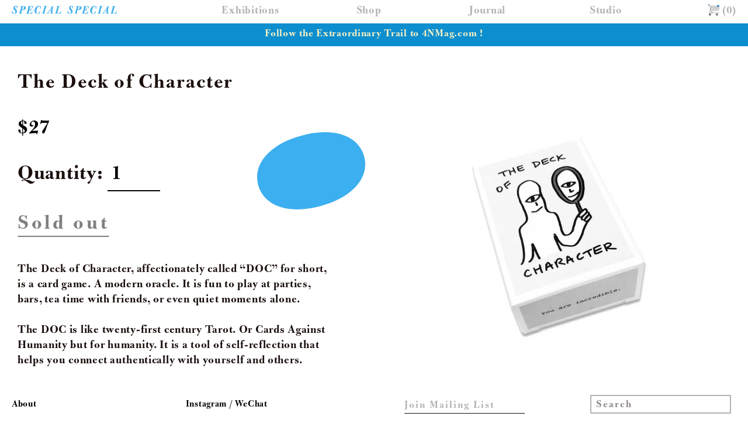

--- FILE ---
content_type: text/html; charset=utf-8
request_url: https://specialspecial.com/products/the-deck-of-character-first-edition
body_size: 16896
content:
<!doctype html>
<!--[if IE 9]> <html class="ie9 no-js" lang="en"> <![endif]-->
<!--[if (gt IE 9)|!(IE)]><!--> <html class="no-js" lang="en"> <!--<![endif]-->
<head>

  <meta charset="utf-8">
  <meta http-equiv="X-UA-Compatible" content="IE=edge">
  <meta name="viewport" content="width=device-width,initial-scale=1">

  <meta name="theme-color" content="#f26241">

  
    <link rel="shortcut icon" href="//specialspecial.com/cdn/shop/files/favicon-32x32_32x32.png?v=1613748603" type="image/png" />
  

  <link rel="canonical" href="https://specialspecial.com/products/the-deck-of-character-first-edition">
<!--   <link rel='stylesheet' href='https://okonno.com/serv/specialspecial/special-exhibitions.css?v=100'> -->

	<!-- <script id='twitch-src' src= "https://player.twitch.tv/js/embed/v1.js"></script> -->

  <title>
  The Deck of Character First Edition &ndash; Special Special
  </title>

  
    <meta name="description" content="The Deck of Character, affectionately called “DOC” for short, is a card game. A modern oracle. It is fun to play at parties, bars, tea time with friends, or even quiet moments alone.   The DOC is like twenty-first century Tarot. Or Cards Against Humanity but for humanity. It is a tool of self-reflection that helps you ">
  

  <!-- /snippets/social-meta-tags.liquid -->




<meta property="og:site_name" content="Special Special">
<meta property="og:url" content="https://specialspecial.com/products/the-deck-of-character-first-edition">
<meta property="og:title" content="The Deck of Character">
<meta property="og:type" content="product">
<meta property="og:description" content="The Deck of Character, affectionately called “DOC” for short, is a card game. A modern oracle. It is fun to play at parties, bars, tea time with friends, or even quiet moments alone.   The DOC is like twenty-first century Tarot. Or Cards Against Humanity but for humanity. It is a tool of self-reflection that helps you ">

  <meta property="og:price:amount" content="27.00">
  <meta property="og:price:currency" content="USD">

<meta property="og:image" content="http://specialspecial.com/cdn/shop/products/DoCFirstEdition4_1200x1200.png?v=1610150388"><meta property="og:image" content="http://specialspecial.com/cdn/shop/products/DoCFirstEdition2_1200x1200.png?v=1610150388">
<meta property="og:image:secure_url" content="https://specialspecial.com/cdn/shop/products/DoCFirstEdition4_1200x1200.png?v=1610150388"><meta property="og:image:secure_url" content="https://specialspecial.com/cdn/shop/products/DoCFirstEdition2_1200x1200.png?v=1610150388">


<meta name="twitter:card" content="summary_large_image">
<meta name="twitter:title" content="The Deck of Character">
<meta name="twitter:description" content="The Deck of Character, affectionately called “DOC” for short, is a card game. A modern oracle. It is fun to play at parties, bars, tea time with friends, or even quiet moments alone.   The DOC is like twenty-first century Tarot. Or Cards Against Humanity but for humanity. It is a tool of self-reflection that helps you ">


  <style type="text/css">
  	@font-face{
  		font-family: 'BulmerRegular';
  		src: url(//specialspecial.com/cdn/shop/t/9/assets/Bulmer-Regular.otf?v=130146006391145608651642892803);
  	}
  </style>

	<link href="//specialspecial.com/cdn/shop/t/9/assets/theme.scss.css?v=21221479591815950731642892834" rel="stylesheet" type="text/css" media="all" />
	
	<link href="//specialspecial.com/cdn/shop/t/9/assets/special-base.css?v=144521704655395577491642892825" rel="stylesheet" type="text/css" media="all" />
	<link href="//specialspecial.com/cdn/shop/t/9/assets/special-base-menu.css?v=11851969514977268031642892824" rel="stylesheet" type="text/css" media="all" />


  <!-- Google Fonts | from theme settings ================================================== -->
  
  

  <script>
    window.theme = window.theme || {};
    theme.strings = {
      cartEmpty: "Your cart is currently empty.",
      savingHtml: "You're saving [savings]",
      addToCart: "Add to Cart",
      soldOut: "Sold out",
      unavailable: "Unavailable",
      addressError: "Error looking up that address",
      addressNoResults: "No results for that address",
      addressQueryLimit: "You have exceeded the Google API usage limit. Consider upgrading to a \u003ca href=\"https:\/\/developers.google.com\/maps\/premium\/usage-limits\"\u003ePremium Plan\u003c\/a\u003e.",
      authError: "There was a problem authenticating your Google Maps API Key."
    };
    theme.settings = {
      cartType: "page",
      moneyFormat: "${{amount}}"
    };
  </script>

  <script src="//specialspecial.com/cdn/shop/t/9/assets/lazysizes.min.js?v=37531750901115495291642892817" async="async"></script>
  <!-- <script src="//specialspecial.com/cdn/shop/t/9/assets/lazysizes.min.js?v=37531750901115495291642892817"></script> -->

  

	<script src="//specialspecial.com/cdn/shop/t/9/assets/vendor.js?v=141188699437036237251642892835" defer="defer"></script>
	<!-- <script src="//specialspecial.com/cdn/shop/t/9/assets/vendor.js?v=141188699437036237251642892835"></script> -->

	<script src="//specialspecial.com/cdn/shopifycloud/storefront/assets/themes_support/option_selection-b017cd28.js" defer="defer"></script>
	<!-- <script src="//specialspecial.com/cdn/shopifycloud/storefront/assets/themes_support/option_selection-b017cd28.js"></script> -->

	<script src="//specialspecial.com/cdn/shop/t/9/assets/jquery-ui.js?v=101991953142182464361642892816" defer="defer"></script>
	<!-- <script src="//specialspecial.com/cdn/shop/t/9/assets/jquery-ui.js?v=101991953142182464361642892816"></script> -->

	<script src="//specialspecial.com/cdn/shop/t/9/assets/theme.js?v=24143323785436240071642892834" defer="defer"></script>
	<!-- <script src="//specialspecial.com/cdn/shop/t/9/assets/theme.js?v=24143323785436240071642892834"></script> -->

	<script src="//specialspecial.com/cdn/shop/t/9/assets/matchheight.js?v=103485302449270093441642892818" defer="defer"></script>
	<!-- <script src="//specialspecial.com/cdn/shop/t/9/assets/matchheight.js?v=103485302449270093441642892818"></script> -->

	<script src="//specialspecial.com/cdn/shop/t/9/assets/special-blue.js?v=127638854526750806031642892826" defer="defer"></script>

	<script src="//specialspecial.com/cdn/shop/t/9/assets/special-base.js?v=162858874823178266901642892825" defer="defer"></script>

	<script src="//specialspecial.com/cdn/shop/t/9/assets/special-scroll.js?v=75804213501487197391642892831" defer="defer"></script>

	<!-- <meta name='blorb' data-name='product'> -->
  
	

		<script src="//specialspecial.com/cdn/shop/t/9/assets/special-product.js?v=28158743935924703021642892831" defer="defer"></script>

		<link rel='stylesheet' href='//specialspecial.com/cdn/shop/t/9/assets/special-product.css?v=4253201735992659111642892830'>

	

	<script>window.performance && window.performance.mark && window.performance.mark('shopify.content_for_header.start');</script><meta name="facebook-domain-verification" content="bquzaywnotn9f9on7zzm8jgieavstj">
<meta id="shopify-digital-wallet" name="shopify-digital-wallet" content="/6804865082/digital_wallets/dialog">
<meta name="shopify-checkout-api-token" content="57534f07a4adef48cde17a10041e636b">
<meta id="in-context-paypal-metadata" data-shop-id="6804865082" data-venmo-supported="false" data-environment="production" data-locale="en_US" data-paypal-v4="true" data-currency="USD">
<link rel="alternate" type="application/json+oembed" href="https://specialspecial.com/products/the-deck-of-character-first-edition.oembed">
<script async="async" src="/checkouts/internal/preloads.js?locale=en-US"></script>
<link rel="preconnect" href="https://shop.app" crossorigin="anonymous">
<script async="async" src="https://shop.app/checkouts/internal/preloads.js?locale=en-US&shop_id=6804865082" crossorigin="anonymous"></script>
<script id="apple-pay-shop-capabilities" type="application/json">{"shopId":6804865082,"countryCode":"US","currencyCode":"USD","merchantCapabilities":["supports3DS"],"merchantId":"gid:\/\/shopify\/Shop\/6804865082","merchantName":"Special Special","requiredBillingContactFields":["postalAddress","email","phone"],"requiredShippingContactFields":["postalAddress","email","phone"],"shippingType":"shipping","supportedNetworks":["visa","masterCard","amex","discover","elo","jcb"],"total":{"type":"pending","label":"Special Special","amount":"1.00"},"shopifyPaymentsEnabled":true,"supportsSubscriptions":true}</script>
<script id="shopify-features" type="application/json">{"accessToken":"57534f07a4adef48cde17a10041e636b","betas":["rich-media-storefront-analytics"],"domain":"specialspecial.com","predictiveSearch":true,"shopId":6804865082,"locale":"en"}</script>
<script>var Shopify = Shopify || {};
Shopify.shop = "specialspecial.myshopify.com";
Shopify.locale = "en";
Shopify.currency = {"active":"USD","rate":"1.0"};
Shopify.country = "US";
Shopify.theme = {"name":"Boundless Ben 1\/23\/22","id":120717803600,"schema_name":"Boundless","schema_version":"3.3.0","theme_store_id":766,"role":"main"};
Shopify.theme.handle = "null";
Shopify.theme.style = {"id":null,"handle":null};
Shopify.cdnHost = "specialspecial.com/cdn";
Shopify.routes = Shopify.routes || {};
Shopify.routes.root = "/";</script>
<script type="module">!function(o){(o.Shopify=o.Shopify||{}).modules=!0}(window);</script>
<script>!function(o){function n(){var o=[];function n(){o.push(Array.prototype.slice.apply(arguments))}return n.q=o,n}var t=o.Shopify=o.Shopify||{};t.loadFeatures=n(),t.autoloadFeatures=n()}(window);</script>
<script>
  window.ShopifyPay = window.ShopifyPay || {};
  window.ShopifyPay.apiHost = "shop.app\/pay";
  window.ShopifyPay.redirectState = null;
</script>
<script id="shop-js-analytics" type="application/json">{"pageType":"product"}</script>
<script defer="defer" async type="module" src="//specialspecial.com/cdn/shopifycloud/shop-js/modules/v2/client.init-shop-cart-sync_BT-GjEfc.en.esm.js"></script>
<script defer="defer" async type="module" src="//specialspecial.com/cdn/shopifycloud/shop-js/modules/v2/chunk.common_D58fp_Oc.esm.js"></script>
<script defer="defer" async type="module" src="//specialspecial.com/cdn/shopifycloud/shop-js/modules/v2/chunk.modal_xMitdFEc.esm.js"></script>
<script type="module">
  await import("//specialspecial.com/cdn/shopifycloud/shop-js/modules/v2/client.init-shop-cart-sync_BT-GjEfc.en.esm.js");
await import("//specialspecial.com/cdn/shopifycloud/shop-js/modules/v2/chunk.common_D58fp_Oc.esm.js");
await import("//specialspecial.com/cdn/shopifycloud/shop-js/modules/v2/chunk.modal_xMitdFEc.esm.js");

  window.Shopify.SignInWithShop?.initShopCartSync?.({"fedCMEnabled":true,"windoidEnabled":true});

</script>
<script>
  window.Shopify = window.Shopify || {};
  if (!window.Shopify.featureAssets) window.Shopify.featureAssets = {};
  window.Shopify.featureAssets['shop-js'] = {"shop-cart-sync":["modules/v2/client.shop-cart-sync_DZOKe7Ll.en.esm.js","modules/v2/chunk.common_D58fp_Oc.esm.js","modules/v2/chunk.modal_xMitdFEc.esm.js"],"init-fed-cm":["modules/v2/client.init-fed-cm_B6oLuCjv.en.esm.js","modules/v2/chunk.common_D58fp_Oc.esm.js","modules/v2/chunk.modal_xMitdFEc.esm.js"],"shop-cash-offers":["modules/v2/client.shop-cash-offers_D2sdYoxE.en.esm.js","modules/v2/chunk.common_D58fp_Oc.esm.js","modules/v2/chunk.modal_xMitdFEc.esm.js"],"shop-login-button":["modules/v2/client.shop-login-button_QeVjl5Y3.en.esm.js","modules/v2/chunk.common_D58fp_Oc.esm.js","modules/v2/chunk.modal_xMitdFEc.esm.js"],"pay-button":["modules/v2/client.pay-button_DXTOsIq6.en.esm.js","modules/v2/chunk.common_D58fp_Oc.esm.js","modules/v2/chunk.modal_xMitdFEc.esm.js"],"shop-button":["modules/v2/client.shop-button_DQZHx9pm.en.esm.js","modules/v2/chunk.common_D58fp_Oc.esm.js","modules/v2/chunk.modal_xMitdFEc.esm.js"],"avatar":["modules/v2/client.avatar_BTnouDA3.en.esm.js"],"init-windoid":["modules/v2/client.init-windoid_CR1B-cfM.en.esm.js","modules/v2/chunk.common_D58fp_Oc.esm.js","modules/v2/chunk.modal_xMitdFEc.esm.js"],"init-shop-for-new-customer-accounts":["modules/v2/client.init-shop-for-new-customer-accounts_C_vY_xzh.en.esm.js","modules/v2/client.shop-login-button_QeVjl5Y3.en.esm.js","modules/v2/chunk.common_D58fp_Oc.esm.js","modules/v2/chunk.modal_xMitdFEc.esm.js"],"init-shop-email-lookup-coordinator":["modules/v2/client.init-shop-email-lookup-coordinator_BI7n9ZSv.en.esm.js","modules/v2/chunk.common_D58fp_Oc.esm.js","modules/v2/chunk.modal_xMitdFEc.esm.js"],"init-shop-cart-sync":["modules/v2/client.init-shop-cart-sync_BT-GjEfc.en.esm.js","modules/v2/chunk.common_D58fp_Oc.esm.js","modules/v2/chunk.modal_xMitdFEc.esm.js"],"shop-toast-manager":["modules/v2/client.shop-toast-manager_DiYdP3xc.en.esm.js","modules/v2/chunk.common_D58fp_Oc.esm.js","modules/v2/chunk.modal_xMitdFEc.esm.js"],"init-customer-accounts":["modules/v2/client.init-customer-accounts_D9ZNqS-Q.en.esm.js","modules/v2/client.shop-login-button_QeVjl5Y3.en.esm.js","modules/v2/chunk.common_D58fp_Oc.esm.js","modules/v2/chunk.modal_xMitdFEc.esm.js"],"init-customer-accounts-sign-up":["modules/v2/client.init-customer-accounts-sign-up_iGw4briv.en.esm.js","modules/v2/client.shop-login-button_QeVjl5Y3.en.esm.js","modules/v2/chunk.common_D58fp_Oc.esm.js","modules/v2/chunk.modal_xMitdFEc.esm.js"],"shop-follow-button":["modules/v2/client.shop-follow-button_CqMgW2wH.en.esm.js","modules/v2/chunk.common_D58fp_Oc.esm.js","modules/v2/chunk.modal_xMitdFEc.esm.js"],"checkout-modal":["modules/v2/client.checkout-modal_xHeaAweL.en.esm.js","modules/v2/chunk.common_D58fp_Oc.esm.js","modules/v2/chunk.modal_xMitdFEc.esm.js"],"shop-login":["modules/v2/client.shop-login_D91U-Q7h.en.esm.js","modules/v2/chunk.common_D58fp_Oc.esm.js","modules/v2/chunk.modal_xMitdFEc.esm.js"],"lead-capture":["modules/v2/client.lead-capture_BJmE1dJe.en.esm.js","modules/v2/chunk.common_D58fp_Oc.esm.js","modules/v2/chunk.modal_xMitdFEc.esm.js"],"payment-terms":["modules/v2/client.payment-terms_Ci9AEqFq.en.esm.js","modules/v2/chunk.common_D58fp_Oc.esm.js","modules/v2/chunk.modal_xMitdFEc.esm.js"]};
</script>
<script>(function() {
  var isLoaded = false;
  function asyncLoad() {
    if (isLoaded) return;
    isLoaded = true;
    var urls = ["https:\/\/chimpstatic.com\/mcjs-connected\/js\/users\/2a49b5419fccd42350602f013\/54851004cf136d5c6180d1e6d.js?shop=specialspecial.myshopify.com","https:\/\/inffuse.eventscalendar.co\/plugins\/shopify\/loader.js?app=calendar\u0026shop=specialspecial.myshopify.com\u0026shop=specialspecial.myshopify.com","https:\/\/chimpstatic.com\/mcjs-connected\/js\/users\/2a49b5419fccd42350602f013\/d4894e6c3cb6177b5a6b34a4e.js?shop=specialspecial.myshopify.com","https:\/\/po.kaktusapp.com\/storage\/js\/kaktus_preorder-specialspecial.myshopify.com.js?ver=67\u0026shop=specialspecial.myshopify.com","https:\/\/cdn-app.sealsubscriptions.com\/shopify\/public\/js\/sealsubscriptions.js?shop=specialspecial.myshopify.com"];
    for (var i = 0; i < urls.length; i++) {
      var s = document.createElement('script');
      s.type = 'text/javascript';
      s.async = true;
      s.src = urls[i];
      var x = document.getElementsByTagName('script')[0];
      x.parentNode.insertBefore(s, x);
    }
  };
  if(window.attachEvent) {
    window.attachEvent('onload', asyncLoad);
  } else {
    window.addEventListener('load', asyncLoad, false);
  }
})();</script>
<script id="__st">var __st={"a":6804865082,"offset":-18000,"reqid":"aced2a68-c51d-4ee4-a3c6-3afb9178ff5b-1769348879","pageurl":"specialspecial.com\/products\/the-deck-of-character-first-edition","u":"e5102ee2791f","p":"product","rtyp":"product","rid":2205579509818};</script>
<script>window.ShopifyPaypalV4VisibilityTracking = true;</script>
<script id="captcha-bootstrap">!function(){'use strict';const t='contact',e='account',n='new_comment',o=[[t,t],['blogs',n],['comments',n],[t,'customer']],c=[[e,'customer_login'],[e,'guest_login'],[e,'recover_customer_password'],[e,'create_customer']],r=t=>t.map((([t,e])=>`form[action*='/${t}']:not([data-nocaptcha='true']) input[name='form_type'][value='${e}']`)).join(','),a=t=>()=>t?[...document.querySelectorAll(t)].map((t=>t.form)):[];function s(){const t=[...o],e=r(t);return a(e)}const i='password',u='form_key',d=['recaptcha-v3-token','g-recaptcha-response','h-captcha-response',i],f=()=>{try{return window.sessionStorage}catch{return}},m='__shopify_v',_=t=>t.elements[u];function p(t,e,n=!1){try{const o=window.sessionStorage,c=JSON.parse(o.getItem(e)),{data:r}=function(t){const{data:e,action:n}=t;return t[m]||n?{data:e,action:n}:{data:t,action:n}}(c);for(const[e,n]of Object.entries(r))t.elements[e]&&(t.elements[e].value=n);n&&o.removeItem(e)}catch(o){console.error('form repopulation failed',{error:o})}}const l='form_type',E='cptcha';function T(t){t.dataset[E]=!0}const w=window,h=w.document,L='Shopify',v='ce_forms',y='captcha';let A=!1;((t,e)=>{const n=(g='f06e6c50-85a8-45c8-87d0-21a2b65856fe',I='https://cdn.shopify.com/shopifycloud/storefront-forms-hcaptcha/ce_storefront_forms_captcha_hcaptcha.v1.5.2.iife.js',D={infoText:'Protected by hCaptcha',privacyText:'Privacy',termsText:'Terms'},(t,e,n)=>{const o=w[L][v],c=o.bindForm;if(c)return c(t,g,e,D).then(n);var r;o.q.push([[t,g,e,D],n]),r=I,A||(h.body.append(Object.assign(h.createElement('script'),{id:'captcha-provider',async:!0,src:r})),A=!0)});var g,I,D;w[L]=w[L]||{},w[L][v]=w[L][v]||{},w[L][v].q=[],w[L][y]=w[L][y]||{},w[L][y].protect=function(t,e){n(t,void 0,e),T(t)},Object.freeze(w[L][y]),function(t,e,n,w,h,L){const[v,y,A,g]=function(t,e,n){const i=e?o:[],u=t?c:[],d=[...i,...u],f=r(d),m=r(i),_=r(d.filter((([t,e])=>n.includes(e))));return[a(f),a(m),a(_),s()]}(w,h,L),I=t=>{const e=t.target;return e instanceof HTMLFormElement?e:e&&e.form},D=t=>v().includes(t);t.addEventListener('submit',(t=>{const e=I(t);if(!e)return;const n=D(e)&&!e.dataset.hcaptchaBound&&!e.dataset.recaptchaBound,o=_(e),c=g().includes(e)&&(!o||!o.value);(n||c)&&t.preventDefault(),c&&!n&&(function(t){try{if(!f())return;!function(t){const e=f();if(!e)return;const n=_(t);if(!n)return;const o=n.value;o&&e.removeItem(o)}(t);const e=Array.from(Array(32),(()=>Math.random().toString(36)[2])).join('');!function(t,e){_(t)||t.append(Object.assign(document.createElement('input'),{type:'hidden',name:u})),t.elements[u].value=e}(t,e),function(t,e){const n=f();if(!n)return;const o=[...t.querySelectorAll(`input[type='${i}']`)].map((({name:t})=>t)),c=[...d,...o],r={};for(const[a,s]of new FormData(t).entries())c.includes(a)||(r[a]=s);n.setItem(e,JSON.stringify({[m]:1,action:t.action,data:r}))}(t,e)}catch(e){console.error('failed to persist form',e)}}(e),e.submit())}));const S=(t,e)=>{t&&!t.dataset[E]&&(n(t,e.some((e=>e===t))),T(t))};for(const o of['focusin','change'])t.addEventListener(o,(t=>{const e=I(t);D(e)&&S(e,y())}));const B=e.get('form_key'),M=e.get(l),P=B&&M;t.addEventListener('DOMContentLoaded',(()=>{const t=y();if(P)for(const e of t)e.elements[l].value===M&&p(e,B);[...new Set([...A(),...v().filter((t=>'true'===t.dataset.shopifyCaptcha))])].forEach((e=>S(e,t)))}))}(h,new URLSearchParams(w.location.search),n,t,e,['guest_login'])})(!0,!0)}();</script>
<script integrity="sha256-4kQ18oKyAcykRKYeNunJcIwy7WH5gtpwJnB7kiuLZ1E=" data-source-attribution="shopify.loadfeatures" defer="defer" src="//specialspecial.com/cdn/shopifycloud/storefront/assets/storefront/load_feature-a0a9edcb.js" crossorigin="anonymous"></script>
<script crossorigin="anonymous" defer="defer" src="//specialspecial.com/cdn/shopifycloud/storefront/assets/shopify_pay/storefront-65b4c6d7.js?v=20250812"></script>
<script data-source-attribution="shopify.dynamic_checkout.dynamic.init">var Shopify=Shopify||{};Shopify.PaymentButton=Shopify.PaymentButton||{isStorefrontPortableWallets:!0,init:function(){window.Shopify.PaymentButton.init=function(){};var t=document.createElement("script");t.src="https://specialspecial.com/cdn/shopifycloud/portable-wallets/latest/portable-wallets.en.js",t.type="module",document.head.appendChild(t)}};
</script>
<script data-source-attribution="shopify.dynamic_checkout.buyer_consent">
  function portableWalletsHideBuyerConsent(e){var t=document.getElementById("shopify-buyer-consent"),n=document.getElementById("shopify-subscription-policy-button");t&&n&&(t.classList.add("hidden"),t.setAttribute("aria-hidden","true"),n.removeEventListener("click",e))}function portableWalletsShowBuyerConsent(e){var t=document.getElementById("shopify-buyer-consent"),n=document.getElementById("shopify-subscription-policy-button");t&&n&&(t.classList.remove("hidden"),t.removeAttribute("aria-hidden"),n.addEventListener("click",e))}window.Shopify?.PaymentButton&&(window.Shopify.PaymentButton.hideBuyerConsent=portableWalletsHideBuyerConsent,window.Shopify.PaymentButton.showBuyerConsent=portableWalletsShowBuyerConsent);
</script>
<script data-source-attribution="shopify.dynamic_checkout.cart.bootstrap">document.addEventListener("DOMContentLoaded",(function(){function t(){return document.querySelector("shopify-accelerated-checkout-cart, shopify-accelerated-checkout")}if(t())Shopify.PaymentButton.init();else{new MutationObserver((function(e,n){t()&&(Shopify.PaymentButton.init(),n.disconnect())})).observe(document.body,{childList:!0,subtree:!0})}}));
</script>
<script id='scb4127' type='text/javascript' async='' src='https://specialspecial.com/cdn/shopifycloud/privacy-banner/storefront-banner.js'></script><link id="shopify-accelerated-checkout-styles" rel="stylesheet" media="screen" href="https://specialspecial.com/cdn/shopifycloud/portable-wallets/latest/accelerated-checkout-backwards-compat.css" crossorigin="anonymous">
<style id="shopify-accelerated-checkout-cart">
        #shopify-buyer-consent {
  margin-top: 1em;
  display: inline-block;
  width: 100%;
}

#shopify-buyer-consent.hidden {
  display: none;
}

#shopify-subscription-policy-button {
  background: none;
  border: none;
  padding: 0;
  text-decoration: underline;
  font-size: inherit;
  cursor: pointer;
}

#shopify-subscription-policy-button::before {
  box-shadow: none;
}

      </style>

<script>window.performance && window.performance.mark && window.performance.mark('shopify.content_for_header.end');</script>

<!-- BEGIN app block: shopify://apps/seal-subscriptions/blocks/subscription-script-append/13b25004-a140-4ab7-b5fe-29918f759699 --><script defer="defer">
	/**	SealSubs loader,version number: 2.0 */
	(function(){
		var loadScript=function(a,b){var c=document.createElement("script");c.setAttribute("defer", "defer");c.type="text/javascript",c.readyState?c.onreadystatechange=function(){("loaded"==c.readyState||"complete"==c.readyState)&&(c.onreadystatechange=null,b())}:c.onload=function(){b()},c.src=a,document.getElementsByTagName("head")[0].appendChild(c)};
		// Set variable to prevent the other loader from requesting the same resources
		window.seal_subs_app_block_loader = true;
		appendScriptUrl('specialspecial.myshopify.com');

		// get script url and append timestamp of last change
		function appendScriptUrl(shop) {
			var timeStamp = Math.floor(Date.now() / (1000*1*1));
			var timestampUrl = 'https://app.sealsubscriptions.com/shopify/public/status/shop/'+shop+'.js?'+timeStamp;
			loadScript(timestampUrl, function() {
				// append app script
				if (typeof sealsubscriptions_settings_updated == 'undefined') {
					sealsubscriptions_settings_updated = 'default-by-script';
				}
				var scriptUrl = "https://cdn-app.sealsubscriptions.com/shopify/public/js/sealsubscriptions-main.js?shop="+shop+"&"+sealsubscriptions_settings_updated;
				loadScript(scriptUrl, function(){});
			});
		}
	})();

	var SealSubsScriptAppended = true;
	
</script>

<!-- END app block --><link href="https://monorail-edge.shopifysvc.com" rel="dns-prefetch">
<script>(function(){if ("sendBeacon" in navigator && "performance" in window) {try {var session_token_from_headers = performance.getEntriesByType('navigation')[0].serverTiming.find(x => x.name == '_s').description;} catch {var session_token_from_headers = undefined;}var session_cookie_matches = document.cookie.match(/_shopify_s=([^;]*)/);var session_token_from_cookie = session_cookie_matches && session_cookie_matches.length === 2 ? session_cookie_matches[1] : "";var session_token = session_token_from_headers || session_token_from_cookie || "";function handle_abandonment_event(e) {var entries = performance.getEntries().filter(function(entry) {return /monorail-edge.shopifysvc.com/.test(entry.name);});if (!window.abandonment_tracked && entries.length === 0) {window.abandonment_tracked = true;var currentMs = Date.now();var navigation_start = performance.timing.navigationStart;var payload = {shop_id: 6804865082,url: window.location.href,navigation_start,duration: currentMs - navigation_start,session_token,page_type: "product"};window.navigator.sendBeacon("https://monorail-edge.shopifysvc.com/v1/produce", JSON.stringify({schema_id: "online_store_buyer_site_abandonment/1.1",payload: payload,metadata: {event_created_at_ms: currentMs,event_sent_at_ms: currentMs}}));}}window.addEventListener('pagehide', handle_abandonment_event);}}());</script>
<script id="web-pixels-manager-setup">(function e(e,d,r,n,o){if(void 0===o&&(o={}),!Boolean(null===(a=null===(i=window.Shopify)||void 0===i?void 0:i.analytics)||void 0===a?void 0:a.replayQueue)){var i,a;window.Shopify=window.Shopify||{};var t=window.Shopify;t.analytics=t.analytics||{};var s=t.analytics;s.replayQueue=[],s.publish=function(e,d,r){return s.replayQueue.push([e,d,r]),!0};try{self.performance.mark("wpm:start")}catch(e){}var l=function(){var e={modern:/Edge?\/(1{2}[4-9]|1[2-9]\d|[2-9]\d{2}|\d{4,})\.\d+(\.\d+|)|Firefox\/(1{2}[4-9]|1[2-9]\d|[2-9]\d{2}|\d{4,})\.\d+(\.\d+|)|Chrom(ium|e)\/(9{2}|\d{3,})\.\d+(\.\d+|)|(Maci|X1{2}).+ Version\/(15\.\d+|(1[6-9]|[2-9]\d|\d{3,})\.\d+)([,.]\d+|)( \(\w+\)|)( Mobile\/\w+|) Safari\/|Chrome.+OPR\/(9{2}|\d{3,})\.\d+\.\d+|(CPU[ +]OS|iPhone[ +]OS|CPU[ +]iPhone|CPU IPhone OS|CPU iPad OS)[ +]+(15[._]\d+|(1[6-9]|[2-9]\d|\d{3,})[._]\d+)([._]\d+|)|Android:?[ /-](13[3-9]|1[4-9]\d|[2-9]\d{2}|\d{4,})(\.\d+|)(\.\d+|)|Android.+Firefox\/(13[5-9]|1[4-9]\d|[2-9]\d{2}|\d{4,})\.\d+(\.\d+|)|Android.+Chrom(ium|e)\/(13[3-9]|1[4-9]\d|[2-9]\d{2}|\d{4,})\.\d+(\.\d+|)|SamsungBrowser\/([2-9]\d|\d{3,})\.\d+/,legacy:/Edge?\/(1[6-9]|[2-9]\d|\d{3,})\.\d+(\.\d+|)|Firefox\/(5[4-9]|[6-9]\d|\d{3,})\.\d+(\.\d+|)|Chrom(ium|e)\/(5[1-9]|[6-9]\d|\d{3,})\.\d+(\.\d+|)([\d.]+$|.*Safari\/(?![\d.]+ Edge\/[\d.]+$))|(Maci|X1{2}).+ Version\/(10\.\d+|(1[1-9]|[2-9]\d|\d{3,})\.\d+)([,.]\d+|)( \(\w+\)|)( Mobile\/\w+|) Safari\/|Chrome.+OPR\/(3[89]|[4-9]\d|\d{3,})\.\d+\.\d+|(CPU[ +]OS|iPhone[ +]OS|CPU[ +]iPhone|CPU IPhone OS|CPU iPad OS)[ +]+(10[._]\d+|(1[1-9]|[2-9]\d|\d{3,})[._]\d+)([._]\d+|)|Android:?[ /-](13[3-9]|1[4-9]\d|[2-9]\d{2}|\d{4,})(\.\d+|)(\.\d+|)|Mobile Safari.+OPR\/([89]\d|\d{3,})\.\d+\.\d+|Android.+Firefox\/(13[5-9]|1[4-9]\d|[2-9]\d{2}|\d{4,})\.\d+(\.\d+|)|Android.+Chrom(ium|e)\/(13[3-9]|1[4-9]\d|[2-9]\d{2}|\d{4,})\.\d+(\.\d+|)|Android.+(UC? ?Browser|UCWEB|U3)[ /]?(15\.([5-9]|\d{2,})|(1[6-9]|[2-9]\d|\d{3,})\.\d+)\.\d+|SamsungBrowser\/(5\.\d+|([6-9]|\d{2,})\.\d+)|Android.+MQ{2}Browser\/(14(\.(9|\d{2,})|)|(1[5-9]|[2-9]\d|\d{3,})(\.\d+|))(\.\d+|)|K[Aa][Ii]OS\/(3\.\d+|([4-9]|\d{2,})\.\d+)(\.\d+|)/},d=e.modern,r=e.legacy,n=navigator.userAgent;return n.match(d)?"modern":n.match(r)?"legacy":"unknown"}(),u="modern"===l?"modern":"legacy",c=(null!=n?n:{modern:"",legacy:""})[u],f=function(e){return[e.baseUrl,"/wpm","/b",e.hashVersion,"modern"===e.buildTarget?"m":"l",".js"].join("")}({baseUrl:d,hashVersion:r,buildTarget:u}),m=function(e){var d=e.version,r=e.bundleTarget,n=e.surface,o=e.pageUrl,i=e.monorailEndpoint;return{emit:function(e){var a=e.status,t=e.errorMsg,s=(new Date).getTime(),l=JSON.stringify({metadata:{event_sent_at_ms:s},events:[{schema_id:"web_pixels_manager_load/3.1",payload:{version:d,bundle_target:r,page_url:o,status:a,surface:n,error_msg:t},metadata:{event_created_at_ms:s}}]});if(!i)return console&&console.warn&&console.warn("[Web Pixels Manager] No Monorail endpoint provided, skipping logging."),!1;try{return self.navigator.sendBeacon.bind(self.navigator)(i,l)}catch(e){}var u=new XMLHttpRequest;try{return u.open("POST",i,!0),u.setRequestHeader("Content-Type","text/plain"),u.send(l),!0}catch(e){return console&&console.warn&&console.warn("[Web Pixels Manager] Got an unhandled error while logging to Monorail."),!1}}}}({version:r,bundleTarget:l,surface:e.surface,pageUrl:self.location.href,monorailEndpoint:e.monorailEndpoint});try{o.browserTarget=l,function(e){var d=e.src,r=e.async,n=void 0===r||r,o=e.onload,i=e.onerror,a=e.sri,t=e.scriptDataAttributes,s=void 0===t?{}:t,l=document.createElement("script"),u=document.querySelector("head"),c=document.querySelector("body");if(l.async=n,l.src=d,a&&(l.integrity=a,l.crossOrigin="anonymous"),s)for(var f in s)if(Object.prototype.hasOwnProperty.call(s,f))try{l.dataset[f]=s[f]}catch(e){}if(o&&l.addEventListener("load",o),i&&l.addEventListener("error",i),u)u.appendChild(l);else{if(!c)throw new Error("Did not find a head or body element to append the script");c.appendChild(l)}}({src:f,async:!0,onload:function(){if(!function(){var e,d;return Boolean(null===(d=null===(e=window.Shopify)||void 0===e?void 0:e.analytics)||void 0===d?void 0:d.initialized)}()){var d=window.webPixelsManager.init(e)||void 0;if(d){var r=window.Shopify.analytics;r.replayQueue.forEach((function(e){var r=e[0],n=e[1],o=e[2];d.publishCustomEvent(r,n,o)})),r.replayQueue=[],r.publish=d.publishCustomEvent,r.visitor=d.visitor,r.initialized=!0}}},onerror:function(){return m.emit({status:"failed",errorMsg:"".concat(f," has failed to load")})},sri:function(e){var d=/^sha384-[A-Za-z0-9+/=]+$/;return"string"==typeof e&&d.test(e)}(c)?c:"",scriptDataAttributes:o}),m.emit({status:"loading"})}catch(e){m.emit({status:"failed",errorMsg:(null==e?void 0:e.message)||"Unknown error"})}}})({shopId: 6804865082,storefrontBaseUrl: "https://specialspecial.com",extensionsBaseUrl: "https://extensions.shopifycdn.com/cdn/shopifycloud/web-pixels-manager",monorailEndpoint: "https://monorail-edge.shopifysvc.com/unstable/produce_batch",surface: "storefront-renderer",enabledBetaFlags: ["2dca8a86"],webPixelsConfigList: [{"id":"746422352","configuration":"{\"subdomain\": \"specialspecial\"}","eventPayloadVersion":"v1","runtimeContext":"STRICT","scriptVersion":"7c43d34f3733b2440dd44bce7edbeb00","type":"APP","apiClientId":1615517,"privacyPurposes":["ANALYTICS","MARKETING","SALE_OF_DATA"],"dataSharingAdjustments":{"protectedCustomerApprovalScopes":["read_customer_address","read_customer_email","read_customer_name","read_customer_personal_data","read_customer_phone"]}},{"id":"44040272","eventPayloadVersion":"v1","runtimeContext":"LAX","scriptVersion":"1","type":"CUSTOM","privacyPurposes":["MARKETING"],"name":"Meta pixel (migrated)"},{"id":"62095440","eventPayloadVersion":"v1","runtimeContext":"LAX","scriptVersion":"1","type":"CUSTOM","privacyPurposes":["ANALYTICS"],"name":"Google Analytics tag (migrated)"},{"id":"shopify-app-pixel","configuration":"{}","eventPayloadVersion":"v1","runtimeContext":"STRICT","scriptVersion":"0450","apiClientId":"shopify-pixel","type":"APP","privacyPurposes":["ANALYTICS","MARKETING"]},{"id":"shopify-custom-pixel","eventPayloadVersion":"v1","runtimeContext":"LAX","scriptVersion":"0450","apiClientId":"shopify-pixel","type":"CUSTOM","privacyPurposes":["ANALYTICS","MARKETING"]}],isMerchantRequest: false,initData: {"shop":{"name":"Special Special","paymentSettings":{"currencyCode":"USD"},"myshopifyDomain":"specialspecial.myshopify.com","countryCode":"US","storefrontUrl":"https:\/\/specialspecial.com"},"customer":null,"cart":null,"checkout":null,"productVariants":[{"price":{"amount":27.0,"currencyCode":"USD"},"product":{"title":"The Deck of Character","vendor":"Hannah Wnorowski","id":"2205579509818","untranslatedTitle":"The Deck of Character","url":"\/products\/the-deck-of-character-first-edition","type":"Stationery"},"id":"22160155869242","image":{"src":"\/\/specialspecial.com\/cdn\/shop\/products\/DoCFirstEdition4.png?v=1610150388"},"sku":"AR-DOC-1ED","title":"Default Title","untranslatedTitle":"Default Title"}],"purchasingCompany":null},},"https://specialspecial.com/cdn","fcfee988w5aeb613cpc8e4bc33m6693e112",{"modern":"","legacy":""},{"shopId":"6804865082","storefrontBaseUrl":"https:\/\/specialspecial.com","extensionBaseUrl":"https:\/\/extensions.shopifycdn.com\/cdn\/shopifycloud\/web-pixels-manager","surface":"storefront-renderer","enabledBetaFlags":"[\"2dca8a86\"]","isMerchantRequest":"false","hashVersion":"fcfee988w5aeb613cpc8e4bc33m6693e112","publish":"custom","events":"[[\"page_viewed\",{}],[\"product_viewed\",{\"productVariant\":{\"price\":{\"amount\":27.0,\"currencyCode\":\"USD\"},\"product\":{\"title\":\"The Deck of Character\",\"vendor\":\"Hannah Wnorowski\",\"id\":\"2205579509818\",\"untranslatedTitle\":\"The Deck of Character\",\"url\":\"\/products\/the-deck-of-character-first-edition\",\"type\":\"Stationery\"},\"id\":\"22160155869242\",\"image\":{\"src\":\"\/\/specialspecial.com\/cdn\/shop\/products\/DoCFirstEdition4.png?v=1610150388\"},\"sku\":\"AR-DOC-1ED\",\"title\":\"Default Title\",\"untranslatedTitle\":\"Default Title\"}}]]"});</script><script>
  window.ShopifyAnalytics = window.ShopifyAnalytics || {};
  window.ShopifyAnalytics.meta = window.ShopifyAnalytics.meta || {};
  window.ShopifyAnalytics.meta.currency = 'USD';
  var meta = {"product":{"id":2205579509818,"gid":"gid:\/\/shopify\/Product\/2205579509818","vendor":"Hannah Wnorowski","type":"Stationery","handle":"the-deck-of-character-first-edition","variants":[{"id":22160155869242,"price":2700,"name":"The Deck of Character","public_title":null,"sku":"AR-DOC-1ED"}],"remote":false},"page":{"pageType":"product","resourceType":"product","resourceId":2205579509818,"requestId":"aced2a68-c51d-4ee4-a3c6-3afb9178ff5b-1769348879"}};
  for (var attr in meta) {
    window.ShopifyAnalytics.meta[attr] = meta[attr];
  }
</script>
<script class="analytics">
  (function () {
    var customDocumentWrite = function(content) {
      var jquery = null;

      if (window.jQuery) {
        jquery = window.jQuery;
      } else if (window.Checkout && window.Checkout.$) {
        jquery = window.Checkout.$;
      }

      if (jquery) {
        jquery('body').append(content);
      }
    };

    var hasLoggedConversion = function(token) {
      if (token) {
        return document.cookie.indexOf('loggedConversion=' + token) !== -1;
      }
      return false;
    }

    var setCookieIfConversion = function(token) {
      if (token) {
        var twoMonthsFromNow = new Date(Date.now());
        twoMonthsFromNow.setMonth(twoMonthsFromNow.getMonth() + 2);

        document.cookie = 'loggedConversion=' + token + '; expires=' + twoMonthsFromNow;
      }
    }

    var trekkie = window.ShopifyAnalytics.lib = window.trekkie = window.trekkie || [];
    if (trekkie.integrations) {
      return;
    }
    trekkie.methods = [
      'identify',
      'page',
      'ready',
      'track',
      'trackForm',
      'trackLink'
    ];
    trekkie.factory = function(method) {
      return function() {
        var args = Array.prototype.slice.call(arguments);
        args.unshift(method);
        trekkie.push(args);
        return trekkie;
      };
    };
    for (var i = 0; i < trekkie.methods.length; i++) {
      var key = trekkie.methods[i];
      trekkie[key] = trekkie.factory(key);
    }
    trekkie.load = function(config) {
      trekkie.config = config || {};
      trekkie.config.initialDocumentCookie = document.cookie;
      var first = document.getElementsByTagName('script')[0];
      var script = document.createElement('script');
      script.type = 'text/javascript';
      script.onerror = function(e) {
        var scriptFallback = document.createElement('script');
        scriptFallback.type = 'text/javascript';
        scriptFallback.onerror = function(error) {
                var Monorail = {
      produce: function produce(monorailDomain, schemaId, payload) {
        var currentMs = new Date().getTime();
        var event = {
          schema_id: schemaId,
          payload: payload,
          metadata: {
            event_created_at_ms: currentMs,
            event_sent_at_ms: currentMs
          }
        };
        return Monorail.sendRequest("https://" + monorailDomain + "/v1/produce", JSON.stringify(event));
      },
      sendRequest: function sendRequest(endpointUrl, payload) {
        // Try the sendBeacon API
        if (window && window.navigator && typeof window.navigator.sendBeacon === 'function' && typeof window.Blob === 'function' && !Monorail.isIos12()) {
          var blobData = new window.Blob([payload], {
            type: 'text/plain'
          });

          if (window.navigator.sendBeacon(endpointUrl, blobData)) {
            return true;
          } // sendBeacon was not successful

        } // XHR beacon

        var xhr = new XMLHttpRequest();

        try {
          xhr.open('POST', endpointUrl);
          xhr.setRequestHeader('Content-Type', 'text/plain');
          xhr.send(payload);
        } catch (e) {
          console.log(e);
        }

        return false;
      },
      isIos12: function isIos12() {
        return window.navigator.userAgent.lastIndexOf('iPhone; CPU iPhone OS 12_') !== -1 || window.navigator.userAgent.lastIndexOf('iPad; CPU OS 12_') !== -1;
      }
    };
    Monorail.produce('monorail-edge.shopifysvc.com',
      'trekkie_storefront_load_errors/1.1',
      {shop_id: 6804865082,
      theme_id: 120717803600,
      app_name: "storefront",
      context_url: window.location.href,
      source_url: "//specialspecial.com/cdn/s/trekkie.storefront.8d95595f799fbf7e1d32231b9a28fd43b70c67d3.min.js"});

        };
        scriptFallback.async = true;
        scriptFallback.src = '//specialspecial.com/cdn/s/trekkie.storefront.8d95595f799fbf7e1d32231b9a28fd43b70c67d3.min.js';
        first.parentNode.insertBefore(scriptFallback, first);
      };
      script.async = true;
      script.src = '//specialspecial.com/cdn/s/trekkie.storefront.8d95595f799fbf7e1d32231b9a28fd43b70c67d3.min.js';
      first.parentNode.insertBefore(script, first);
    };
    trekkie.load(
      {"Trekkie":{"appName":"storefront","development":false,"defaultAttributes":{"shopId":6804865082,"isMerchantRequest":null,"themeId":120717803600,"themeCityHash":"3473107750110835845","contentLanguage":"en","currency":"USD","eventMetadataId":"fd004e84-08ae-4ffc-8243-9907ea5dd69f"},"isServerSideCookieWritingEnabled":true,"monorailRegion":"shop_domain","enabledBetaFlags":["65f19447"]},"Session Attribution":{},"S2S":{"facebookCapiEnabled":false,"source":"trekkie-storefront-renderer","apiClientId":580111}}
    );

    var loaded = false;
    trekkie.ready(function() {
      if (loaded) return;
      loaded = true;

      window.ShopifyAnalytics.lib = window.trekkie;

      var originalDocumentWrite = document.write;
      document.write = customDocumentWrite;
      try { window.ShopifyAnalytics.merchantGoogleAnalytics.call(this); } catch(error) {};
      document.write = originalDocumentWrite;

      window.ShopifyAnalytics.lib.page(null,{"pageType":"product","resourceType":"product","resourceId":2205579509818,"requestId":"aced2a68-c51d-4ee4-a3c6-3afb9178ff5b-1769348879","shopifyEmitted":true});

      var match = window.location.pathname.match(/checkouts\/(.+)\/(thank_you|post_purchase)/)
      var token = match? match[1]: undefined;
      if (!hasLoggedConversion(token)) {
        setCookieIfConversion(token);
        window.ShopifyAnalytics.lib.track("Viewed Product",{"currency":"USD","variantId":22160155869242,"productId":2205579509818,"productGid":"gid:\/\/shopify\/Product\/2205579509818","name":"The Deck of Character","price":"27.00","sku":"AR-DOC-1ED","brand":"Hannah Wnorowski","variant":null,"category":"Stationery","nonInteraction":true,"remote":false},undefined,undefined,{"shopifyEmitted":true});
      window.ShopifyAnalytics.lib.track("monorail:\/\/trekkie_storefront_viewed_product\/1.1",{"currency":"USD","variantId":22160155869242,"productId":2205579509818,"productGid":"gid:\/\/shopify\/Product\/2205579509818","name":"The Deck of Character","price":"27.00","sku":"AR-DOC-1ED","brand":"Hannah Wnorowski","variant":null,"category":"Stationery","nonInteraction":true,"remote":false,"referer":"https:\/\/specialspecial.com\/products\/the-deck-of-character-first-edition"});
      }
    });


        var eventsListenerScript = document.createElement('script');
        eventsListenerScript.async = true;
        eventsListenerScript.src = "//specialspecial.com/cdn/shopifycloud/storefront/assets/shop_events_listener-3da45d37.js";
        document.getElementsByTagName('head')[0].appendChild(eventsListenerScript);

})();</script>
  <script>
  if (!window.ga || (window.ga && typeof window.ga !== 'function')) {
    window.ga = function ga() {
      (window.ga.q = window.ga.q || []).push(arguments);
      if (window.Shopify && window.Shopify.analytics && typeof window.Shopify.analytics.publish === 'function') {
        window.Shopify.analytics.publish("ga_stub_called", {}, {sendTo: "google_osp_migration"});
      }
      console.error("Shopify's Google Analytics stub called with:", Array.from(arguments), "\nSee https://help.shopify.com/manual/promoting-marketing/pixels/pixel-migration#google for more information.");
    };
    if (window.Shopify && window.Shopify.analytics && typeof window.Shopify.analytics.publish === 'function') {
      window.Shopify.analytics.publish("ga_stub_initialized", {}, {sendTo: "google_osp_migration"});
    }
  }
</script>
<script
  defer
  src="https://specialspecial.com/cdn/shopifycloud/perf-kit/shopify-perf-kit-3.0.4.min.js"
  data-application="storefront-renderer"
  data-shop-id="6804865082"
  data-render-region="gcp-us-east1"
  data-page-type="product"
  data-theme-instance-id="120717803600"
  data-theme-name="Boundless"
  data-theme-version="3.3.0"
  data-monorail-region="shop_domain"
  data-resource-timing-sampling-rate="10"
  data-shs="true"
  data-shs-beacon="true"
  data-shs-export-with-fetch="true"
  data-shs-logs-sample-rate="1"
  data-shs-beacon-endpoint="https://specialspecial.com/api/collect"
></script>
</head>

<div style="position:absolute; bottom: 0px; opacity: .1; z-index: 999; pointer-events:none">

</div>

<body id="the-deck-of-character-first-edition" class="template-product" >

	<a id="logo-bottom" href="/">
		<img src="//specialspecial.com/cdn/shop/t/9/assets/logo-type.svg?v=59333039565485686561642892817" />
	</a>

	<div id='footer-sticky'>
		<div>
			<a href='/pages/about'>About / Contact</a>
		</div>
	</div>

	<svg class="defs-only">
		<filter id="monochrome" color-interpolation-filters="sRGB"
	          x="0" y="0" height="100%" width="100%">
	    <feColorMatrix type="matrix"
	      values="1 0 0 0 0 
	              0 1 0 0 0  
	              0 0 1 0 0 
	              0 0 0 1 0" />
		</filter>
	</svg>

	<div class="a">
		<img src="//specialspecial.com/cdn/shop/t/9/assets/logo.svg?v=135120272101287018761642892818">
	</div>

	<div id='special-lightbox' data-slideshow-id='' data-slide-index=''>
		<div class='lightbox-close'>
			&times;
		</div>
		<div class='lightbox-content'>
			<img src=''>
		</div>
	</div>

    <div id="shopify-section-new-top-menu" class="shopify-section">
<div id="logo-top">
	<a href="/">
	    <!-- <img src="//specialspecial.com/cdn/shop/t/9/assets/logo-type.svg?v=59333039565485686561642892817" /> -->
	    <!-- <img src="//specialspecial.com/cdn/shop/t/9/assets/special-logo.png?v=61179958253418790431642892829" /> -->
	    <img src="//specialspecial.com/cdn/shop/t/9/assets/special-logo.svg?v=166262335598169083321642892829" />
	</a>
</div>



<!-- <li class="drawer-nav__item drawer-nav__item--secondary"> -->
<div id='new-top-search-render' class='tres-bizarre'>
	<div class='flex-liner'>
		<div>
	    	<form class="search" action="/search">
	    	    <input type="text" placeholder="Search" name="q" value=""  />
	    	    <input type="submit" value="Enter" />
	    	    <!-- <input type="hidden" name="type" value="product" /> -->
	    	    <!-- <input type="hidden" name="type" value="blog" /> -->
	    	</form>
	    </div>
	</div>
	</div>
<!-- </li> -->

<div id='new-top-menu'>
  
	<ul>

	    

	      
	    
	      
	        

	        


	        <li class='oko-has-sublist'>

		        

	        	<div>
	        		<div class='menu-hover-bg-image' data-title='Exhibitions'>
		          		<!-- background images assigned in specialspecial.js: -->
		          		
		          		
		          		<div class='desktop-bg' style='background: url(//specialspecial.com/cdn/shop/t/9/assets/hover-desktop-Exhibitions.jpg?v=102507710985716119121642892808)'></div>
		          		<div class='mobile-bg' style='background: url(//specialspecial.com/cdn/shop/t/9/assets/hover-mobile-Exhibitions.jpg?v=178818455078996923111642892810)'></div>

		          	</div>
		          	<div class='tres-bizarre'></div>
		            <a class='tres-reveal' href="/pages/overview" >Exhibitions</a>
	        	</div>

				  <ul class='oko-is-sublist' id="Submenu-1">
				    
				      
				        <li>
				          <a href="/pages/overview">All</a>
				        </li>
				      
				    
				      
				        <li>
				          <a href="/pages/exhibitions?et=current">Current</a>
				        </li>
				      
				    
				      
				        <li>
				          <a href="/pages/exhibitions?et=past">Past</a>
				        </li>
				      
				    
				      
				        <li>
				          <a href="/pages/exhibitions?et=events">Events</a>
				        </li>
				      
				    
				  </ul>


	        </li>
	      
	    

	      
	    
	      
	        

	        


	        <li class='oko-has-sublist'>

		        

	        	<div>
	        		<div class='menu-hover-bg-image' data-title='Shop'>
		          		<!-- background images assigned in specialspecial.js: -->
		          		
		          		
		          		<div class='desktop-bg' style='background: url(//specialspecial.com/cdn/shop/t/9/assets/hover-desktop-Shop.jpg?v=79187110861486461371642892809)'></div>
		          		<div class='mobile-bg' style='background: url(//specialspecial.com/cdn/shop/t/9/assets/hover-mobile-Shop.jpg?v=97911290517407197221642892812)'></div>

		          	</div>
		          	<div class='tres-bizarre'></div>
		            <a class='tres-reveal' href="/" >Shop</a>
	        	</div>

				  <ul class='oko-is-sublist' id="Submenu-2">
				    
				      
				        <li>
				          <a href="/collections/new">New</a>
				        </li>
				      
				    
				      
				        <li>
				          <a href="/collections/art">Art</a>
				        </li>
				      
				    
				      
				        <li>
				          <a href="/collections/books">Books</a>
				        </li>
				      
				    
				      
				        <li>
				          <a href="/collections/stationery">Stationery</a>
				        </li>
				      
				    
				  </ul>


	        </li>
	      
	    

	      
	    
	      
	        

	        


	        <li class='oko-has-sublist'>

		        

	        	<div>
	        		<div class='menu-hover-bg-image' data-title='Journal'>
		          		<!-- background images assigned in specialspecial.js: -->
		          		
		          		
		          		<div class='desktop-bg' style='background: url(//specialspecial.com/cdn/shop/t/9/assets/hover-desktop-Journal.jpg?v=82419196918389222131642892809)'></div>
		          		<div class='mobile-bg' style='background: url(//specialspecial.com/cdn/shop/t/9/assets/hover-mobile-Journal.jpg?v=161928114425636257101642892811)'></div>

		          	</div>
		          	<div class='tres-bizarre'></div>
		            <a class='tres-reveal' href="/blogs/journal" >Journal</a>
	        	</div>

				  <ul class='oko-is-sublist' id="Submenu-3">
				    
				      
				        <li>
				          <a href="/blogs/journal">All</a>
				        </li>
				      
				    
				      
				        <li>
				          <a href="/blogs/journal/tagged/news">News</a>
				        </li>
				      
				    
				      
				        <li>
				          <a href="/blogs/journal/tagged/editorial">Editorial</a>
				        </li>
				      
				    
				      
				        <li>
				          <a href="/blogs/journal/tagged/show-and-tell">Show and Tell</a>
				        </li>
				      
				    
				  </ul>


	        </li>
	      
	    

	      
	    
	      
	        

	        


	        <li class='oko-has-sublist'>

		        

	        	<div>
	        		<div class='menu-hover-bg-image' data-title='Studio'>
		          		<!-- background images assigned in specialspecial.js: -->
		          		
		          		
		          		<div class='desktop-bg' style='background: url(//specialspecial.com/cdn/shop/t/9/assets/hover-desktop-Studio.jpg?v=183644691169981737641642892810)'></div>
		          		<div class='mobile-bg' style='background: url(//specialspecial.com/cdn/shop/t/9/assets/hover-mobile-Studio.jpg?v=124002304963962563721642892812)'></div>

		          	</div>
		          	<div class='tres-bizarre'></div>
		            <a class='tres-reveal' href="/pages/studio-overview" >Studio</a>
	        	</div>

				  <ul class='oko-is-sublist' id="Submenu-4">
				    
				      
				        <li>
				          <a href="/blogs/studio">All</a>
				        </li>
				      
				    
				      
				        <li>
				          <a href="/blogs/studio/tagged/collaborations">Collaborations</a>
				        </li>
				      
				    
				      
				        <li>
				          <a href="/blogs/studio/tagged/environmental">Environmental</a>
				        </li>
				      
				    
				      
				        <li>
				          <a href="/blogs/studio/tagged/print">Print</a>
				        </li>
				      
				    
				      
				        <li>
				          <a href="/blogs/studio/tagged/in-house-editions">In House Editions</a>
				        </li>
				      
				    
				      
				        <li>
				          <a href="/blogs/studio/tagged/branding">Branding</a>
				        </li>
				      
				    
				  </ul>


	        </li>
	      
	    

	    <li id='new-top-search'>
	    	<!-- 🔍 -->
	    	<img src='//specialspecial.com/cdn/shop/t/9/assets/search.png?v=62780863800198358871642892822'>
	    </li>

		<li id='top-menu-cart'>
			<a href="/cart" class="">
				<img src="//specialspecial.com/cdn/shop/t/9/assets/cart.png?v=150305189879437031561642892807"> 
				<div>
					(0) 
				</div>
			</a>
	    </li>

	</ul>

</div></div>
    <div id="shopify-section-new-bottom-menu" class="shopify-section">
<div id='new-bottom-menu'>

	<ul>

		
		  
		  
		    
		      <li>
		        <a href="/pages/about" >About</a>
		      </li>
		    
		  
		

		<li id='new-bottom-social'>
			<a target='_blank' rel='nofollow' href='https://www.instagram.com/specialspecial/'>
				Instagram
			</a>
			/
			<a target='_blank' rel='nofollow' href='https://specialspecial.com/pages/wechat'>
				WeChat
			</a>
		</li>

		<li id='new-bottom-newsletter'>
			  <div id="mc_embed_signup">
			      <form action="https://6cffdb04.sibforms.com/serve/[base64]" method="post" id="mc-embedded-subscribe-form" name="mc-embedded-subscribe-form" class="validate" target="_blank" novalidate="">
			          <div id="mc_embed_signup_scroll">
			              <!-- <p class="resize-icon">Newsletter subscription:</p> -->
			              <div class="mc-field-group">
			                  <input value="" name="EMAIL" placeholder="Join Mailing List" class="required email" id="mce-EMAIL" type="email">
			                  <input value="Enter" name="subscribe" id="mc-embedded-subscribe" class="button" type="submit">
			                  <div class="line-2"></div>
			              </div>
			              <div id="mce-responses" class="clear">
			                  <div class="response" id="mce-error-response" style="display:none"></div>
			                  <div class="response" id="mce-success-response" style="display:none"></div>
			              </div>
			              <!-- real people should not fill this in and expect good things - do not remove this or risk form bot signups-->
			              <div style="position: absolute; left: -5000px;" aria-hidden="true">
			                  <input name="b_2a49b5419fccd42350602f013_a771ec8ac6" tabindex="-1" value="" type="text">
			              </div>
			          </div>
			      </form>
			  </div>
		</li>

		<li id='new-bottom-search'>
		  <form class="search" action="/search">
		<!--           <input type="hidden" name="type" value="product" /> -->
		      <input type="text" placeholder="Search" name="q" value=""  />
		      <input type="submit" value="Enter" />
		      <!-- <input type="hidden" name="type" value="product" /> -->
		      <!-- <input type="hidden" name="type" value="blog" /> -->
		  </form>
		</li>

	</ul>

</div></div>

	<div id="CartDrawer" class="drawer drawer--right drawer--has-fixed-footer">
	    <div class="drawer__header">
	    	<div class="drawer__close">
	        	<button type="button" class="drawer__close-button js-drawer-close">
	        		<img src="//specialspecial.com/cdn/shop/t/9/assets/menu-close.svg?v=146101141419756542381642892819" /> <span class="icon__fallback-text">Close cart</span>
	       		</button>
	      </div>
	    </div>
	    <div class="drawer__inner">
	    	<div id="CartContainer">
	    	</div>
	    </div>
	</div>
	
	<div id="PageContainer">

	    <div id="shopify-section-announcement-bar" class="shopify-section">
  
    <style>
      .announcement-bar {
        background-color: #0d8ece;
      }

      .announcement-bar--link:hover {
        

        
          
          background-color: #19a9f0;
        
      }

      .announcement-bar__message {
        color: #f9f3c6;
      }
    </style>

    
      <a href="https://4nmag.com" class="announcement-bar announcement-bar--link">
    

      <p class="announcement-bar__message">Follow the Extraordinary Trail to 4NMag.com !</p>

    
      </a>
    

  



</div>

	    

	    <div class="site-header-wrapper">

	    	<div class="site-header-container">

	        	<div id="shopify-section-header" class="shopify-section"><style>
  .site-header__logo img {
    max-width: 180px;
  }
  @media screen and (max-width: 749px) {
    .site-header__logo img {
      max-width: 100%;
    }
  }
</style>

</div>

	        	<div class="action-area">
	            	

	            	
		        </div>

	        </div>

	    </div>

	    

	    <main class="main-content" role="main">
	    	

<div id="shopify-section-product-template" class="shopify-section"><div itemscope itemtype="http://schema.org/Product" data-section-id="product-template" data-section-type="product" data-history-state>

  
  

  
  

  
  
  
  

  
  

  <meta itemprop="url" content="https://specialspecial.com/products/the-deck-of-character-first-edition">
  <meta itemprop="image" content="//specialspecial.com/cdn/shop/products/DoCFirstEdition4_grande.png?v=1610150388">
  <meta itemprop="name" content="The Deck of Character">

  <div class="product grid grid--uniform grid--no-gutters" itemprop="offers" itemscope itemtype="http://schema.org/Offer">

    

    

    
    

    <div class="product__details grid__item">
      <div class="grid grid--no-gutters product__details-content product-content-wrapper">
        <div class="grid__item large-up--six-twelfths large-up--push-one-twelfth custom__grid">

          <h2 itemprop="name">
            The Deck of Character
            
            
          </h2>




          
            <p class="product__price">
              <meta itemprop="priceCurrency" content="USD">
              <meta itemprop="price" content="27.0">
              
                <span class="visually-hidden">Regular price</span>
                <span class="product__price--reg js-price">
                  $27
                </span>
              
            </p>




           
           		<p id='special-quantity'>
            		<div class="product__quantity quantity-wrapper">
            	    	<label for="Quantity" class="product__quantity-label">Quantity</label>
            	    	<input type="number" id="Quantity" class="quantity-input" name="quantity" value="1" min="1">
            		</div>
            	</p>
            


            

            <p id='special-add-to-cart'>
        		

			      	<button type="button" class="btn btn--add-to-cart btn--disabled" disabled="disabled">
			        Sold out
			      	</button>

			    
			    
			    

			</p>



          
          <div class="show-for-small-and-medium-only">
            
              <div class="product__photo grid__item equal">
                
                  
                  <div data-image-id="7469758742586" class="product__photo--single product__photo--variant-wrapper equal
                  " style="padding-top:100.0%;">
                    <img class="product__photo--variant lazyload"
                      src="//specialspecial.com/cdn/shop/products/DoCFirstEdition4_300x.png?v=1610150388"
                      data-src="//specialspecial.com/cdn/shop/products/DoCFirstEdition4_{width}x.png?v=1610150388"
                      data-index="1"
                      data-widths="[360, 540, 720, 900, 1080, 1296, 1512, 1728, 1944, 2048, 4472]"
                      data-aspectratio="1.0"
                      data-sizes="auto"
                      alt="The Deck of Character">
                  </div>
                
                  
                  <div data-image-id="7469758709818" class="product__photo--single product__photo--variant-wrapper equal
                  " style="padding-top:100.0%;">
                    <img class="product__photo--variant lazyload"
                      src="//specialspecial.com/cdn/shop/products/DoCFirstEdition2_300x.png?v=1610150388"
                      data-src="//specialspecial.com/cdn/shop/products/DoCFirstEdition2_{width}x.png?v=1610150388"
                      data-index="2"
                      data-widths="[360, 540, 720, 900, 1080, 1296, 1512, 1728, 1944, 2048, 4472]"
                      data-aspectratio="1.0"
                      data-sizes="auto"
                      alt="The Deck of Character">
                  </div>
                

                <noscript>
                  <img class="product__photo--variant" src="//specialspecial.com/cdn/shop/products/DoCFirstEdition4_2048x2048.png?v=1610150388" alt="">
                </noscript>

                
                <div class="image-index">
                  
                    <div data-image-id="7469758742586" class="loop-index
                    ">
                      1
                    </div>
                  
                    <div data-image-id="7469758709818" class="loop-index
                    ">
                      2
                    </div>
                  
                </div>
                

              </div>

              
              

              

              

            
          </div>

          

          <link itemprop="availability" href="http://schema.org/OutOfStock">

          <div class="product-single__errors"></div>
          <div class="product-single__description rte" itemprop="description">
            <meta charset="utf-8"><meta charset="utf-8">
<p><span style="font-weight: 400;">The Deck of Character, affectionately called “DOC” for short, is a card game. A modern oracle. It is fun to play at parties, bars, tea time with friends, or even quiet moments alone. </span></p>
<p> </p>
<p><span style="font-weight: 400;">The DOC is like twenty-first century Tarot. Or Cards Against Humanity but for humanity. It is a tool of self-reflection that helps you connect authentically with yourself and others. </span></p>
<p> </p>
<p><span style="font-weight: 400;">The playing card set and box includes 111 poker-sized playing cards with original hand-drawn motifs and a unique Master card with instructions.</span></p>
<p> </p>
<p><span>3.5 <meta charset="utf-8">× 2.5 <meta charset="utf-8">× 1.5 in.</span></p>
<p><span>Made in USA</span></p>
			
          </div>
          
            <!-- /snippets/social-sharing.liquid -->



          
<form method="post" action="/cart/add" id="AddToCartForm-product-template" accept-charset="UTF-8" class="product__form--add-to-cart
" enctype="multipart/form-data"><input type="hidden" name="form_type" value="product" /><input type="hidden" name="utf8" value="✓" />
            
            <select name="id" id="ProductSelect-product-template">
              
                <option  selected="selected"   disabled="disabled"  value="22160155869242" data-sku="AR-DOC-1ED">Default Title - Sold out</option>
              
            </select>

            <!-- old quantity location -->

           

            
        </div>
        <div class="grid__item medium-up--five-twelfths medium-up--push-one-twelfth wider-grid custom__grid">

          <div class="hide-for-small-only">
            
              <div class="product__photo grid__item">
                
                  
                  <div data-image-id="7469758742586" class="product__photo--single product__photo--variant-wrapper
                  " style="padding-top:100.0%;">
                    <img class="product__photo--variant lazyload"
                      src="//specialspecial.com/cdn/shop/products/DoCFirstEdition4_300x.png?v=1610150388"
                      data-src="//specialspecial.com/cdn/shop/products/DoCFirstEdition4_{width}x.png?v=1610150388"
                      data-index="1"
                      data-widths="[360, 540, 720, 900, 1080, 1296, 1512, 1728, 1944, 2048, 4472]"
                      data-aspectratio="1.0"
                      data-sizes="auto"
                      alt="The Deck of Character">
                  </div>
                
                  
                  <div data-image-id="7469758709818" class="product__photo--single product__photo--variant-wrapper
                  " style="padding-top:100.0%;">
                    <img class="product__photo--variant lazyload"
                      src="//specialspecial.com/cdn/shop/products/DoCFirstEdition2_300x.png?v=1610150388"
                      data-src="//specialspecial.com/cdn/shop/products/DoCFirstEdition2_{width}x.png?v=1610150388"
                      data-index="2"
                      data-widths="[360, 540, 720, 900, 1080, 1296, 1512, 1728, 1944, 2048, 4472]"
                      data-aspectratio="1.0"
                      data-sizes="auto"
                      alt="The Deck of Character">
                  </div>
                

                <noscript>
                  <img class="product__photo--variant" src="//specialspecial.com/cdn/shop/products/DoCFirstEdition4_2048x2048.png?v=1610150388" alt="">
                </noscript>

                
                <div class="image-index">
                  
                    <div data-image-id="7469758742586" class="loop-index
                    ">
                      1
                    </div>
                  
                    <div data-image-id="7469758709818" class="loop-index
                    ">
                      2
                    </div>
                  
                </div>
                

              </div>

              
              

              

              

            
          </div>

        </div>
      </div>
    </div>
    <div class="product-menu"></div>

    
  </div>
  <div class="product-back-button">
    <!-- <a href="/" class="btn back-button__link">
      <span>Back</span>
    </a> -->
    
  </div>
</div>
<input type="hidden" name="product-id" value="2205579509818" /><input type="hidden" name="section-id" value="product-template" /></form>

  <script type="application/json" id="ProductJson-product-template">
    {"id":2205579509818,"title":"The Deck of Character","handle":"the-deck-of-character-first-edition","description":"\u003cmeta charset=\"utf-8\"\u003e\u003cmeta charset=\"utf-8\"\u003e\n\u003cp\u003e\u003cspan style=\"font-weight: 400;\"\u003eThe Deck of Character, affectionately called “DOC” for short, is a card game. A modern oracle. It is fun to play at parties, bars, tea time with friends, or even quiet moments alone. \u003c\/span\u003e\u003c\/p\u003e\n\u003cp\u003e \u003c\/p\u003e\n\u003cp\u003e\u003cspan style=\"font-weight: 400;\"\u003eThe DOC is like twenty-first century Tarot. Or Cards Against Humanity but for humanity. It is a tool of self-reflection that helps you connect authentically with yourself and others. \u003c\/span\u003e\u003c\/p\u003e\n\u003cp\u003e \u003c\/p\u003e\n\u003cp\u003e\u003cspan style=\"font-weight: 400;\"\u003eThe playing card set and box includes 111 poker-sized playing cards with original hand-drawn motifs and a unique Master card with instructions.\u003c\/span\u003e\u003c\/p\u003e\n\u003cp\u003e \u003c\/p\u003e\n\u003cp\u003e\u003cspan\u003e3.5 \u003cmeta charset=\"utf-8\"\u003e× 2.5 \u003cmeta charset=\"utf-8\"\u003e× 1.5 in.\u003c\/span\u003e\u003c\/p\u003e\n\u003cp\u003e\u003cspan\u003eMade in USA\u003c\/span\u003e\u003c\/p\u003e","published_at":"2022-06-02T17:11:40-04:00","created_at":"2018-12-02T11:23:29-05:00","vendor":"Hannah Wnorowski","type":"Stationery","tags":["adult games","deck of character","designer tarot cards","modern oracle","tarot cards"],"price":2700,"price_min":2700,"price_max":2700,"available":false,"price_varies":false,"compare_at_price":null,"compare_at_price_min":0,"compare_at_price_max":0,"compare_at_price_varies":false,"variants":[{"id":22160155869242,"title":"Default Title","option1":"Default Title","option2":null,"option3":null,"sku":"AR-DOC-1ED","requires_shipping":true,"taxable":true,"featured_image":null,"available":false,"name":"The Deck of Character","public_title":null,"options":["Default Title"],"price":2700,"weight":227,"compare_at_price":null,"inventory_management":"shopify","barcode":"","requires_selling_plan":false,"selling_plan_allocations":[]}],"images":["\/\/specialspecial.com\/cdn\/shop\/products\/DoCFirstEdition4.png?v=1610150388","\/\/specialspecial.com\/cdn\/shop\/products\/DoCFirstEdition2.png?v=1610150388"],"featured_image":"\/\/specialspecial.com\/cdn\/shop\/products\/DoCFirstEdition4.png?v=1610150388","options":["Title"],"media":[{"alt":null,"id":2008108957754,"position":1,"preview_image":{"aspect_ratio":1.0,"height":750,"width":750,"src":"\/\/specialspecial.com\/cdn\/shop\/products\/DoCFirstEdition4.png?v=1610150388"},"aspect_ratio":1.0,"height":750,"media_type":"image","src":"\/\/specialspecial.com\/cdn\/shop\/products\/DoCFirstEdition4.png?v=1610150388","width":750},{"alt":null,"id":2008108924986,"position":2,"preview_image":{"aspect_ratio":1.0,"height":750,"width":750,"src":"\/\/specialspecial.com\/cdn\/shop\/products\/DoCFirstEdition2.png?v=1610150388"},"aspect_ratio":1.0,"height":750,"media_type":"image","src":"\/\/specialspecial.com\/cdn\/shop\/products\/DoCFirstEdition2.png?v=1610150388","width":750}],"requires_selling_plan":false,"selling_plan_groups":[],"content":"\u003cmeta charset=\"utf-8\"\u003e\u003cmeta charset=\"utf-8\"\u003e\n\u003cp\u003e\u003cspan style=\"font-weight: 400;\"\u003eThe Deck of Character, affectionately called “DOC” for short, is a card game. A modern oracle. It is fun to play at parties, bars, tea time with friends, or even quiet moments alone. \u003c\/span\u003e\u003c\/p\u003e\n\u003cp\u003e \u003c\/p\u003e\n\u003cp\u003e\u003cspan style=\"font-weight: 400;\"\u003eThe DOC is like twenty-first century Tarot. Or Cards Against Humanity but for humanity. It is a tool of self-reflection that helps you connect authentically with yourself and others. \u003c\/span\u003e\u003c\/p\u003e\n\u003cp\u003e \u003c\/p\u003e\n\u003cp\u003e\u003cspan style=\"font-weight: 400;\"\u003eThe playing card set and box includes 111 poker-sized playing cards with original hand-drawn motifs and a unique Master card with instructions.\u003c\/span\u003e\u003c\/p\u003e\n\u003cp\u003e \u003c\/p\u003e\n\u003cp\u003e\u003cspan\u003e3.5 \u003cmeta charset=\"utf-8\"\u003e× 2.5 \u003cmeta charset=\"utf-8\"\u003e× 1.5 in.\u003c\/span\u003e\u003c\/p\u003e\n\u003cp\u003e\u003cspan\u003eMade in USA\u003c\/span\u003e\u003c\/p\u003e"}
  </script>



</div>

<script>
  // Override default values of theme.strings for each template.
  // Alternate product templates can change values of
  // add to cart button, sold out, and unavailable states here.
  window.productStrings = {
    addToCart: "Add to Cart",
    soldOut: "Sold out"
  }
</script>

	    </main>

	    <div id="shopify-section-footer" class="shopify-section footer-section">

<footer class="site-footer" role="contentinfo">


  
  

  <div class="grid text-center large-up--grid--table">
    <div class="grid__item large-up--one-quarter text-center">
      <ul class="list--inline social-icons social-icons--footer">
        
        
          <li>
            <a href="https://facebook.com/specialspecial" title="Special Special on Facebook">
              <span class="icon icon-facebook" aria-hidden="true"></span>
              <span class="visually-hidden">Facebook</span>
            </a>
          </li>
        
        
        
        
          <li>
            <a href="https://instagram.com/specialspecial" title="Special Special on Instagram">
              <span class="icon icon-instagram" aria-hidden="true"></span>
              <span class="visually-hidden">Instagram</span>
            </a>
          </li>
        
        
        
        
          <li>
            <a href="https://www.youtube.com/channel/UCarCIxFzq_08M7DszwMAs5Q" title="Special Special on YouTube">
              <span class="icon icon-youtube" aria-hidden="true"></span>
              <span class="visually-hidden">YouTube</span>
            </a>
          </li>
        
        
        
      </ul>
    </div>
    <div class="grid__item large-up--one-half">
      <span class="site-footer__copyright">&copy; 2026, <a href="/">Special Special</a>. <a target="_blank" rel="nofollow" href="https://www.shopify.com?utm_campaign=poweredby&amp;utm_medium=shopify&amp;utm_source=onlinestore">Powered by Shopify</a></span>
    </div>
    <div class="grid__item large-up--one-quarter text-center">
      
        
        <ul class="list--inline payment-icons payment-icons--footer">
          
            
              <li>
                <span class="icon icon-american_express" aria-hidden="true"></span>
                <span class="icon__fallback-text">american express</span>
              </li>
            
          
            
              <li>
                <span class="icon icon-apple_pay" aria-hidden="true"></span>
                <span class="icon__fallback-text">apple pay</span>
              </li>
            
          
            
          
            
              <li>
                <span class="icon icon-diners_club" aria-hidden="true"></span>
                <span class="icon__fallback-text">diners club</span>
              </li>
            
          
            
              <li>
                <span class="icon icon-discover" aria-hidden="true"></span>
                <span class="icon__fallback-text">discover</span>
              </li>
            
          
            
              <li>
                <span class="icon icon-google_pay" aria-hidden="true"></span>
                <span class="icon__fallback-text">google pay</span>
              </li>
            
          
            
          
            
              <li>
                <span class="icon icon-master" aria-hidden="true"></span>
                <span class="icon__fallback-text">master</span>
              </li>
            
          
            
              <li>
                <span class="icon icon-paypal" aria-hidden="true"></span>
                <span class="icon__fallback-text">paypal</span>
              </li>
            
          
            
              <li>
                <span class="icon icon-shopify_pay" aria-hidden="true"></span>
                <span class="icon__fallback-text">shopify pay</span>
              </li>
            
          
            
              <li>
                <span class="icon icon-visa" aria-hidden="true"></span>
                <span class="icon__fallback-text">visa</span>
              </li>
            
          
        </ul>
      
    </div>
  </div>
</footer>


</div>

	</div>

	
	

<style> /* Honeypot field */.sib-form-block:has(input[name="COMPANY"]) {position: absolute; left: -9999px;} </style>
</body>
</html>


--- FILE ---
content_type: text/css
request_url: https://specialspecial.com/cdn/shop/t/9/assets/special-base.css?v=144521704655395577491642892825
body_size: 776
content:
#logo-bottom{display:none}#special-lightbox{display:none;position:fixed;z-index:999;top:0;left:0;width:100%;height:100vh;background:#fff}#special-lightbox .lightbox-content{width:96%;height:96%;position:absolute;top:2%;left:2%;display:flex;justify-content:center;align-items:center}#special-lightbox .lightbox-close{position:absolute;z-index:99;top:5%;right:2%;cursor:pointer;font-size:2rem;color:#000;background:#fff;height:30px;line-height:0px;padding:8px 5px 1px;display:flex;align-items:center;justify-content:center}.spsp-search-artist{font-size:20px}.special-single-page{padding:30px 25% 60px 30px;max-width:100%}#AddToCart-product-template{font-size:36px;border:0px;color:#f0f}#AddToCartForm-product-template{margin-bottom:20px}#cart-continue-shopping{letter-spacing:1px;margin-left:10px}form.search input{letter-spacing:2px;padding:5px 10px!important;background:#fff!important}.spsp-article-content{padding:0 20% 0 0}.demo-div{position:fixed;z-index:999999;top:0;left:25%;width:50%;background:#ffffff80;border:2px solid red}h2{opacity:0;transition:.2s}.flex-liner{display:flex;justify-content:center;align-items:center;width:100%;height:100%}body.template-blog h2{letter-spacing:1.5px}.oko-end-marker{color:#1eb4dc;padding:140px 30px;display:inline-block;transform:rotate(-5deg)}body.template-index .pagination--infinite{opacity:0;width:0px;height:0px;overflow:hidden}.defs-only{position:absolute;height:0;width:0;overflow:none;left:-100%}#oko-hide{position:fixed;top:0;left:0;z-index:99;width:20px;height:20px;background:#0000}#devtest{opacity:0;position:fixed;top:0;left:0;width:100%;height:100vh;z-index:9;mix-blend-mode:multiply;pointer-events:none}#devtest iframe{width:100%;height:100%;transform:scale(1.2)}.dev-button{width:100px;height:100px;border:1px solid}#specialplay,#specialmute{display:inline-block;position:fixed;z-index:99;bottom:10px;right:10px;cursor:pointer;background:#fff;padding:0 10px}#specialmute:hover,#specialplay:hover{color:gray}#specialplay{right:150px}#scrolling-anim{position:fixed;bottom:0;width:100%;height:200px;display:flex;justify-content:center;align-items:center}.event-boolean{position:absolute}.oko-hover-underline:hover{text-decoration:underline}.okonno-exh-wrapper{height:100%}.okonno-exh-search-inner{height:58%;display:flex;justify-content:center;align-items:center;overflow:hidden}body.template-search .product-item__meta__inner h2{margin-bottom:0}.spsp-overview-template.page-width{text-align:left;font-size:0px;max-width:1200px}.special-overview-article{display:inline-block;width:100%;max-width:49%;padding:1% 4%;vertical-align:top;font-size:18px!important;box-sizing:border-box;text-align:center}.spsp-overview-template .rte--indented-images{height:320px;overflow:hidden;display:flex;align-items:center;justify-content:start;margin-bottom:30px}.spsp-overview-template .rte--indented-images p,.spsp-overview-template .rte--indented-images img{height:100%;max-width:1000%!important;align-self:center}.spsp-article-desc{text-align:left;color:#000}.spsp-clear{content:"";clear:both}.spsp-product-popup{position:fixed;z-index:999;top:0;left:0;width:100%;height:100vh;display:flex;justify-content:center;align-items:center;background:#000000b3}.spsp-product-popup div{position:absolute;color:#fff;font-size:2rem}.spsp-product-popup img{z-index:9;align-self:center;max-width:90%;max-height:90%}.spsp-readmore,.special-expander{cursor:pointer}.spsp-readmore{display:block;margin:30px 0}.spsp-readmore:hover,.special-expander{color:#3caff0}.special-hidden-excerpt{display:none}.spsp-hidden-article-content{display:none;padding-bottom:50px}.spsp-hidden-article-content span{font-family:BulmerRegular!important}.spsp-test{width:200px;height:200px;border:1px solid}.spsp-header-images{position:absolute;opacity:0;pointer-events:none}.spsp-header-images img{width:100%}.product-item__meta__inner p{margin:0!important}.product__price{margin-bottom:30px!important;margin-top:30px!important}.special-readmore-dots{color:#000;cursor:pointer}.product-item__meta__inner p{font-size:20px}.template-blog .rte{opacity:0;transition:.3s}.template-blog .rte iframe,.template-article .rte iframe{width:75%;display:inline-block;margin-left:12.5%}.special-featured-image a{max-width:100%;display:inline-block}.special-featured-image a img{max-width:100%;width:100%;left:0;margin-left:0!important}#footer-sticky{position:fixed;z-index:999;width:100%;background:#fff;bottom:0;display:none;text-align:center;padding:5px 20px}#footer-sticky>div{display:inline-block}#footer-sticky>div a{color:#000}.text-link{border-bottom:1px solid #1b100e}div.collection-title{padding-left:20px;font-size:20px}.collection-grid{padding:0}.home-title{padding-left:20px}.special-hidden{opacity:0;pointer-events:none}.product__quantity{float:none}#special-add-to-cart{margin-top:40px}body#about .page-container.about-page{padding-right:18%}@media screen and (min-width: 700px){body#about .page-content-wrapper .grid__item.one-half{width:100%;max-width:100%}}@media screen and (max-width: 990px){.template-product .large-up--six-twelfths{max-width:100%;margin-right:0%}}@media screen and (max-width: 700px){body#about .page-container.about-page{padding-right:20px}.special-single-page{padding:60px 30px;max-width:100%}.about-page p,.about-page h1{font-size:32px}#footer-sticky{display:initial}#shopify-section-product-template>div{padding-bottom:120px}div.a{width:125px!important}.spsp-related-products>div{width:49%}h2.spsp-related-title,.cf-slideshow-nav-item{font-size:18px!important}.one-half{width:100%!important;max-width:100%}.spsp-rp-link>div,.spsp-rp-link>a{line-height:initial}}@media screen and (min-width: 1000px){.collection-grid.grid>.grid__item,.search-grid.grid>.grid__item{width:20%}}@media screen and (max-width: 700px){.product-item__meta__inner{padding:0 20px}.special-overview-article{max-width:100%}}
/*# sourceMappingURL=/cdn/shop/t/9/assets/special-base.css.map?v=144521704655395577491642892825 */


--- FILE ---
content_type: text/css
request_url: https://specialspecial.com/cdn/shop/t/9/assets/special-base-menu.css?v=11851969514977268031642892824
body_size: 910
content:
a.special-current-page{color:#000!important}#Submenu-4{display:none!important}#PageContainer{padding-top:40px}ul,li,div,span,body,html{box-sizing:border-box!important}#shopify-section-new-top-menu,#shopify-section-new-bottom-menu{position:fixed;left:0;z-index:999;background:#fff;width:100%;padding:0!important;font-size:0px!important}div#new-top-menu,div#new-bottom-menu{font-size:initial;display:inline-block;width:100%;height:100%;max-width:79.2%;margin:0!important}#new-top-menu>ul{display:flex;justify-content:center;width:100%;height:100%}#new-top-menu>ul>li:hover>ul,#new-bottom-menu>ul>li:hover>ul{display:initial}#shopify-section-new-top-menu{top:0;font-size:0px;height:40px}#new-top-menu{float:right}#new-top-menu ul{justify-content:flex-end;align-items:center}#new-top-menu li{list-style-type:none}div#new-top-menu li a{color:#b1b3b5}div#new-top-menu li a{font-size:1.2rem}div#new-top-menu:hover li a{color:#b1b3b5}div#new-top-menu>ul>li>div>a:hover{color:#000}li.oko-has-sublist{display:inline-block;width:20%;text-align:center}ul.oko-is-sublist{padding-top:12px}ul.oko-is-sublist{position:absolute;display:inline-block;width:auto;height:auto;display:none}ul.oko-is-sublist li{text-align:left;line-height:1.5rem}#new-top-menu ul.oko-is-sublist>li a:hover{color:#000}div#logo-top{position:relative;font-size:initial;width:100%;width:200px;margin:0!important;max-width:20%;padding:16px 20px 22px;display:inline-block;vertical-align:top;height:100%}div#logo-top a{display:flex;height:100%;align-items:center}div#logo-top img{min-width:180px}div#new-top-menu li:hover,div#logo-top:hover{z-index:999;color:#000}.tres-bizarre{position:fixed;top:40px;left:0;width:100%;height:100vh;background:linear-gradient(#fff,#ffffffe6,#ffffff4d,#ffffff4d,#fff0);transition:.3s;pointer-events:none;opacity:0}#shopify-section-new-top-menu .oko-has-sublist:hover .tres-bizarre{opacity:1}.oko-has-sublist:hover .tres-reveal{z-index:9;position:relative}li#top-menu-cart{text-align:right!important;padding-right:20px;width:14%!important;list-style-type:none}li#top-menu-cart a{display:inline-block}li#top-menu-cart img{max-width:20px;display:inline-block;vertical-align:middle;padding-bottom:5px}li#top-menu-cart div{display:inline-block;vertical-align:middle}#shopify-section-new-bottom-menu{bottom:0;font-size:0px;height:48px}div#new-bottom-menu{max-width:100%}div#new-bottom-menu li a{color:#000}#new-bottom-menu ul{padding-bottom:10px;align-items:center;background:#fff}div#new-bottom-menu>ul>li{display:inline-block;width:20%;text-align:center}#mc_embed_signup input{background:transparent;border-bottom:1px solid;padding-bottom:0;padding-left:0}#mc_embed_signup input::placeholder{letter-spacing:2px}#mc_embed_signup input:focus::placeholder{opacity:.5!important}#mc-embedded-subscribe{display:none}#new-bottom-menu li{vertical-align:top}#new-bottom-menu li:nth-of-type(1){text-align:left;padding-left:20px;width:15%;padding-top:10px}#new-bottom-menu li:nth-of-type(2){width:30%;padding-top:10px}#new-bottom-menu li:nth-of-type(3){width:33%;text-align:center}#new-bottom-menu .mc-field-group{display:inline-block;vertical-align:top}#new-bottom-newsletter{padding-top:10px}#mce-EMAIL{padding-top:0;letter-spacing:2px}#mce-EMAIL::placeholder{color:#b1b3b5!important}#new-bottom-menu li:nth-of-type(3) input{vertical-align:top;display:inline-block;height:25px}#new-bottom-menu li:nth-of-type(3) input:nth-of-type(2){display:none}#new-bottom-menu li:nth-of-type(4){padding-right:15px}#new-bottom-menu li:nth-of-type(4) input{height:32px;padding:5px 0 0 5px;margin-top:3px;letter-spacing:2px}#new-bottom-search input:nth-of-type(2){display:none}#new-bottom-search input{border:2px solid #b1b3b5;background:transparent;padding:4px 0 0 8px!important;width:100%}#new-bottom-search input::placeholder{opacity:.5!important;letter-spacing:2px}#new-bottom-search input:focus::placeholder{opacity:.3!important}div.product-back-button{bottom:35px;top:auto;padding:20px}.menu-hover-bg-image{position:fixed;z-index:0;top:40px;left:0;width:100%;height:100%;pointer-events:none;opacity:0;transition:.5s}.menu-hover-bg-image .desktop-bg{position:absolute;z-index:0;width:100vw;height:100vh;top:0;left:0;background-size:cover!important;background-repeat:no-repeat!important;background-position:center center!important}.menu-hover-bg-image .mobile-bg{display:none}.oko-has-sublist:hover .menu-hover-bg-image{opacity:1}#new-top-search,#new-top-search-render{display:none}@media screen and (max-width: 850px){#new-bottom-menu li:nth-of-type(3){max-width:31%}}@media screen and (max-width: 700px){#shopify-section-new-top-menu{height:60px}.tres-bizarre{top:60px;background:linear-gradient(#fff,#ffffffe6,#ffffffb3,#fff3)}div#new-top-menu{width:100%;max-width:100%;height:auto}#new-top-search{display:initial;position:fixed;top:6px;right:45px;color:#6496c8;cursor:pointer;-webkit-user-select:none;user-select:none;font-size:.9rem}#new-top-search img{max-width:22px}#top-menu-cart a img{width:17px}div#logo-top{text-align:left!important;padding-left:13px!important;height:auto;max-width:100%;padding:10px 0 0;pointer-events:none}div#logo-top a{display:inline-block;height:20px;pointer-events:initial}li#top-menu-cart{position:absolute;top:6px;right:0;text-align:right!important;padding-right:11px;width:14%!important;margin-right:2px}li#top-menu-cart div{display:none}.menu-hover-bg-image{top:100px}.menu-hover-bg-image .mobile-bg{display:initial}.menu-hover-bg-image .desktop-bg{display:none}#new-top-search-render{position:fixed;top:100px;left:0}#new-top-search-render{position:fixed;z-index:999;opacity:1;top:60px;pointer-events:initial}#new-top-search-render .flex-liner div{position:absolute;top:80px}#new-top-search-render .flex-liner input:nth-of-type(1){background:transparent;border-bottom:1px solid;padding:0}#new-top-search-render .flex-liner input:nth-of-type(1)::placeholder{letter-spacing:2px}#new-top-search-render .flex-liner input:nth-of-type(2){border:1px solid;border-radius:0;width:80px;height:40px;padding:5px 0 0;display:inline-block;vertical-align:bottom;background:#fff;letter-spacing:2px;margin-left:10px}#new-top-search-render input{-webkit-appearance:none;border-radius:0}#new-top-menu>ul{justify-content:space-between;padding:0 15px}.oko-has-sublist:nth-of-type(2){padding-left:25px}li.oko-has-sublist{text-align:right}.oko-has-sublist a{font-size:1rem!important}.oko-is-sublist{position:fixed;width:100%!important;left:0!important;margin-left:0!important;padding:10px;line-height:28px;margin-top:30px}ul.oko-is-sublist li{line-height:2.1rem}ul.oko-is-sublist li a{margin-left:0;font-size:28px!important}#shopify-section-new-bottom-menu{display:none}}@media screen and (min-width: 1200px){#new-bottom-menu #new-bottom-search{padding-right:15px}}
/*# sourceMappingURL=/cdn/shop/t/9/assets/special-base-menu.css.map?v=11851969514977268031642892824 */


--- FILE ---
content_type: text/css
request_url: https://specialspecial.com/cdn/shop/t/9/assets/special-product.css?v=4253201735992659111642892830
body_size: -270
content:
#shopify-section-product-template>div>div.product.grid.grid--uniform.grid--no-gutters>div.product__details.grid__item>div>div.grid__item.medium-up--five-twelfths.medium-up--push-one-twelfth.wider-grid.custom__grid{transform:translate(20px)}body.template-product .product-content-wrapper{max-width:100%;padding-bottom:50px}.product__photo .image-index{letter-spacing:0px;text-align:right;font-size:0px}.product__photo .image-index .loop-index{margin-right:0;border-bottom:0px;letter-spacing:0px;font-size:36px}.product__photo .image-index .loop-index span{margin:0 12px;border-bottom:2px solid transparent}.product__photo .image-index .loop-index.active span{border-bottom:2px solid}.template-product .large-up--six-twelfths{max-width:45%;margin-right:5%}@media screen and (max-width: 900px){.grid__item.large-up--six-twelfths{max-width:100%}.product__photo .image-index{text-align:center}}@media screen and (max-width: 700px){.image-index .loop-index{line-height:initial!important;margin-bottom:8px;height:40px}.product-single__description{margin-top:0}}
/*# sourceMappingURL=/cdn/shop/t/9/assets/special-product.css.map?v=4253201735992659111642892830 */


--- FILE ---
content_type: text/javascript
request_url: https://specialspecial.com/cdn/shop/t/9/assets/special-blue.js?v=127638854526750806031642892826
body_size: 534
content:
var lastMouse=[0,0];function special_blue(){var sPositions=localStorage.positions||"{}",positions=JSON.parse(sPositions),initTop,initLeft,h=$(window).height()-132,w=$(window).width()-185,randomH=Math.floor(Math.random()*h),randomW=Math.floor(Math.random()*w),elements=document.getElementsByTagName("img"),last_visit=localStorage.getItem("specialVisit"),oneDay,today,elapsed,logo_wait=!1;if(last_visit&&(oneDay=1440*60*1e3,today=Date.now(),elapsed=Math.floor((today-last_visit)/oneDay)),last_visit&&elapsed<=1)if(localStorage.lastPos)try{var o=JSON.parse(localStorage.lastPos);initTop=Math.min(o.top,h),initLeft=Math.min(o.left,w)}catch(e){initTop=randomH,initLeft=randomW}else console.log(".a random"),initTop=randomH,initLeft=randomW;else console.log("a. new or been too long, elapse: ",elapsed),localStorage.setItem("specialVisit",Date.now()),localStorage.setItem("lastPos",null),location.href.match(/specialspecial\.com\/?$/)&&window.innerWidth>700?logo_wait=!0:(console.log(".a back page"),localStorage.setItem("specialVisit",Date.now()),initTop=randomH,initLeft=randomW);logo_wait?setTimeout(function(){var o2=$("#logo-bottom")[0].getBoundingClientRect();initTop=o2.top-130,initLeft=o2.left,console.log(".a display wait: ",initTop,initLeft),localStorage.setItem("lastPos",JSON.stringify({left:initLeft,top:initTop})),$(".a").css({display:"block",top:initTop,left:initLeft})},2e3):$(".a").css({display:"block",top:initTop,left:initLeft});for(var i=0,len=elements.length;i<len;i++)elements[i].removeAttribute("title");$("option").each(function(){var that=$(this);that.text(that.text().replace(/-/g,"."))}),animateDiv();var running=!1,$a=$(".a");setInterval(function(){localStorage.setItem("lastPos",JSON.stringify($(".a")[0].getBoundingClientRect()))},1955),setInterval(function(){if(!running&&check_dist()){$a.stop(),running=!0;var run_pos=makeRunPosition();animateDiv(run_pos)}},500);function check_dist(){var $this_a=$(".a"),lcx=$this_a[0].getBoundingClientRect().left+$this_a.width()/2,lcy=Number($this_a.css("top").replace("px",""))+$this_a.height()/2,a=Math.abs(lcx-lastMouse[0]);a*=a;var b=Math.abs(lcy-lastMouse[1]);b*=b;var dist=Math.sqrt(a+b);return dist<100}function makeRunPosition(){var run_pos=[0,0],t=Number($a.css("top").replace("px","")),user_above=lastMouse[1]<t+$a.height()/2,user_right=lastMouse[0]>$a[0].getBoundingClientRect().left+$a.width()/2;return user_right?run_pos[0]=Math.max(0,$a[0].getBoundingClientRect().left-500):run_pos[0]=Math.min(window.innerWidth-$a.width(),$a[0].getBoundingClientRect().left+500),user_above?run_pos[1]=Math.min(window.innerHeight-$a.height(),t+500):run_pos[1]=Math.max(0,t-500),run_pos}function makeNewPosition(){var nh=Math.floor(Math.random()*h/2),nw=Math.floor(Math.random()*w/2);return[nw,nh]}function calcSpeed(prev,next,fast){if(fast)return 1e3;var x=Math.abs(prev[1]-next[1]),y=Math.abs(prev[0]-next[0]),greatest=x>y?x:y,speedModifier=.05,speed=Math.ceil(greatest/speedModifier);return speed}function animateDiv(run_pos){var oldq=$(".a")[0].getBoundingClientRect(),newq;run_pos?newq=run_pos:newq=makeNewPosition();var speed=calcSpeed([oldq.top,oldq.left],newq,run_pos);$(".a").animate({left:newq[0],top:newq[1]},speed,"swing",function(){animateDiv(),running=!1})}}
//# sourceMappingURL=/cdn/shop/t/9/assets/special-blue.js.map?v=127638854526750806031642892826


--- FILE ---
content_type: text/javascript
request_url: https://specialspecial.com/cdn/shop/t/9/assets/special-base.js?v=162858874823178266901642892825
body_size: 2304
content:
var sPositions=localStorage.positions||"{}",positions=JSON.parse(sPositions),cat_colors={"show-and-tell":"#00DE00",news:"#FF00FF",editorial:"#FFA500",past:"#00DE00",upcoming:"#00DE00",events:"#00DE00"};if(special_blue(),assign_menu_colors(),assign_current_menu_item(),offset_menu_items(),special_resize(),special_mobile_img(),matchHeight(),patch_search(),inject_page_titles(),location.href.match(/shopifypreview.com/i)){var index=location.href.indexOf(location.href.match(/\.com/)),url=location.href.substr(0,index+4);$("a").each(function(){if($(this).attr("href").match(/specialspecial.com/i)){var com_index=$(this).attr("href").indexOf(".com"),old_suffix=$(this).attr("href").substr(com_index+4),new_url=url+old_suffix;$(this).attr("href",new_url)}else $(this).attr("href").match(/^\/collections\/all\/products/)&&$(this).attr("href",$(this).attr("href").replace("collections/all/",""))}),console.log(url,index)}if($("body.template-blog").length)abbreviate_readmore_links(),$("body#journal").length,location.href.match(/tagged/),$("h2 a").click(function(e){e.preventDefault()});else if($("body").hasClass("template-article")){var iter=0;$("body .main-content p").each(function(i,ele){$(this).text().match(/\[\[read-more\]\]/)&&$(this).remove(),setTimeout(function(){$(ele).css("opacity",1)},i*100),iter++})}else $("body").hasClass("template-product")||$("body").hasClass("template-page")?$(".product__photo .image-index .loop-index").each(function(){$(this).html("<span>"+$(this).text()+"</span>")}):($(".draggable3").draggable({axis:"x",containment:"body",scroll:!1,stop:function(event,ui){positions[this.id]=ui.position,localStorage.positions=JSON.stringify(positions)}}),$(".draggable3").addClass("resize-icon"));$(".title-color-home").length&&$(".title-color-home").each(function(){var that=$(this);that.text(that.text().replace(/-/g,"."))}),$(".a").css("pointer-events","initial !important"),$(".loop-index").each(function(){$(this).on("click",function(){$(this).addClass("active").siblings().removeClass("active");var current=$(this).data("image-id");$(".product__photo--single[data-image-id='"+current+"']").removeClass("hide").addClass("active").siblings().removeClass("active")})}),$(".menu-hover-bg-image").each(function(){var title=$(this).attr("data-title")}),$("h2").css("opacity",1),window.innerWidth<700&&($("#new-top-menu>ul>li>div>a").each(function(){$(this).text().match(/studio/i)||$(this).click(function(e){e.preventDefault()})}),$(".product-item__image-wrapper").each(function(){$(this).css("padding-top","70%")})),$("body.template-index .hero__image").on("click",function(){window.scroll({top:$(".hero__image").height(),left:0,behavior:"smooth"})}),$(".special-readmore-dots").click(function(){$(this).parent().find("p").each(function(i,ele){$(ele).show()}),$(this).hide()}),$(".dev-button").each(function(){$(this).click(function(){console.log($(this).attr("id"))})}),$(".image-index .loop-index").length&&$(".image-index .loop-index:first-child").click(),$(".slideshow-special-nav-item").click(function(){var n=$(this).text();select_special_slide(n)}),$("#new-top-search").click(function(){$(this).hasClass("boogabooga")?($("#new-top-search-render").css("display","none"),$(this).removeClass("boogabooga")):($("#new-top-search-render").css("display","inline-block"),$(this).addClass("boogabooga"))}),$(window).resize(function(){matchHeight(),special_resize()}),$(document).mousemove(function(e){lastMouse[0]=e.clientX,lastMouse[1]=e.clientY}),document.addEventListener("touchstart",function(e){lastMouse[0]=e.clientX,lastMouse[1]=e.clientY}),$(".special-lightbox-image").click(function(){var src;$(this).hasClass("cf-slideshow-img")?src=$(this).css("background-image").replace(/.*https?:/,"").replace(/\?v=.*/,""):src=$(this).attr("src"),$("#special-lightbox").find("img").attr("src",src),$("#special-lightbox img").css("opacity",1),$("#special-lightbox").show()}),$("#special-lightbox img").click(function(e){$(".lightbox-close").click()}),$("#special-lightbox .lightbox-close").click(function(){$("#special-lightbox img").css("opacity",0),$("#special-lightbox").hide()});function is_between(tar,x,y){return tar>=x&&tar<=y}function wraps(set1,set2){return set1.top<=set2.top&&set1.bot>=set2.bot}function overlaps(set1,set2){return!!(is_between(set1.top,set2.top,set2.bot)||is_between(set1.bot,set2.top,set2.bot)||wraps(set1,set2))}function gen_journal_article_offset(set1,set2){var diff=set2.bot-set1.top;return diff+20+Math.floor(Math.random()*100)}function inject_page_titles(){location.href.replace(/\?.*/g,"").match(/journal$/i)||location.href.match(/collections\/all\??$/i)&&$(".collection-title").html("All Products")}function matchHeight(){$(".collection-grid .grid__item, .equal").matchHeight({byRow:!0,property:"height",target:null,remove:!1}),$(".equal").matchHeight({byRow:!1,property:"height",target:null,remove:!1});var search_h=$($(".product-item__image-container")[0]).outerHeight()+30;window.innerWidth<1e3&&(search_h+=20),$(".product-item__link ").length>0&&$(".okonno-exh-search-inner").height(search_h+"px")}function select_special_slide(n){$(".slideshow-special-imgwrap").addClass("special-slide-hidden"),$(".slideshow-special-nav-item").removeClass("special-slide-nav-selected"),$(".slideshow-special-imgwrap:nth-of-type("+n+")").removeClass("special-slide-hidden"),$(".slideshow-special-nav-item:nth-of-type("+n+")").addClass("special-slide-nav-selected")}function special_mobile_img(){window.innerWidth<700?$("#spsp-header-desktop").hide():$("#spsp-header-mobile").hide(),$(".spsp-header-images").css({position:"relative",opacity:1})}function special_exhibitions_header_padding(){var x=$("#exhibitions-header").outerHeight();$(".exh-page.page-container").css("padding-top",x+"px")}function patch_search(){location.href.match(/search\?q/i)&&($(".search__results-count").text($(".search__results-count").text().replace('"',"\u201C").replace('"',"\u201D")),$(".product-item").each(function(i,ele){var $product=$(ele),link,artist,$h2,exhurl;link=$product.find("a.product-item__link").eq(0).attr("href"),link?(link=link.replace(/\?.*/,""),link.length&&$.ajax({type:"get",url:link+"?view=product_json"}).success(function(msg){let arr=[];try{if(msg.match(/&&&/)&&(arr=msg.split("&&&"),artist=arr[0].replace(/↵/g,"").trim(),$h2=$product.find(".product-item__meta__inner h2"),artist)){var $artist=$('<div class="spsp-search-artist">'+artist+"</div>");$artist.insertAfter($h2),$h2[0].classList.forEach(function(cls){cls.match("title-color")&&$artist.addClass(cls)})}}catch{console.log("failed to parse response: ",msg)}}).error(function(err){console.log("err: ",err)})):$product.find("a").attr("href").match(/blogs\/exhibi/)&&(exhurl=$product.attr("data-exhurl"),$product.find("a").attr("href",$product.attr("data-exhurl")))}))}function special_resize(){$(".product-menu").length>0&&($(window).width()>748?($(".sidebar").detach().appendTo(".product-menu").addClass("toggled"),$(".sidebar-toggle").hide()):($(".product-menu .sidebar").appendTo(".product-menu").removeClass("toggled"),$(".sidebar-toggle").show()))}function offset_menu_items(){$("#new-top-menu .oko-is-sublist").each(function(i,ele){var width=$(ele).parent().find(".tres-reveal").outerWidth();$(this).css("margin-left",-Math.floor(width/2)+"px")})}function abbreviate_readmore_links(){$(".rte").each(function(){var $rte=$(this);$rte.find("p").each(function(i,ele){$(ele).text().match(/\[\[read-more\]\]/)&&($(ele).find("~").wrapAll('<div class="special-hidden-excerpt"></div>'),$(ele).replaceWith('<div class="special-expander">[...]</div>'),$(".special-expander").click(function(){$(this).next().removeClass("special-hidden-excerpt"),$(this).next().find("iframe").each(function(i2,iframe){$(iframe).css("height","380px")}),$(this).remove()}))}),$rte.find("iframe").each(function(){$(this).css("height",Math.floor($(this).width()*.7)+"px")})}),setTimeout(function(){$(".rte").css("opacity",1)},1e3)}function assign_current_menu_item(){var regexp,query;$("#new-top-menu li a").each(function(i,ele){location.href.match(/exhibitions/)&&location.href.match(/\?et=/)?(query=location.href.substr(location.href.indexOf("?et=")+4),regexp=new RegExp($(ele).text().trim().toLowerCase()),query.match(regexp)&&$(ele).addClass("special-current-page")):location.href.match(/pages\/exhibitions/)?$(ele).text().match(/exhibitions/)&&$(ele).addClass("special-current-page"):$(ele).attr("aria-current")=="page"&&(location.href.match(/tagged/i)&&$(ele).html().match(/all/i)||location.href.match(/journal/i)&&$("body").hasClass("template-article")||$(ele).addClass("special-current-page"))})}function assign_menu_colors(){var iter2="",text;$("#new-top-menu li a").each(function(i,ele){var $ele=$(ele);iter2=$ele.text().trim(),iter2.match(/^exhibitions$/i)||iter2.match(/^current$/i)||(iter2.match(/^Editorial$/i)?$(this).mousedown(function(e){$(this).css("color",cat_colors.editorial)}).mouseup(function(e){$(this).css("color","grey")}):iter2.match(/News$/i)?$(this).mousedown(function(e){$(this).css("color",cat_colors.news)}).mouseup(function(e){$(this).css("color","grey")}):iter2.match(/Show and Tell$/i)&&$(this).mousedown(function(e){$(this).css("color",cat_colors["show-and-tell"])}).mouseup(function(e){$(this).css("color","grey")}))})}function capitalize(target){return!target||typeof target!="string"?!1:target[0].toUpperCase()+target.substr(1).toLowerCase()}function rand(range){return Math.floor(Math.random()*range)}var center1=[],center2=[],distX,distY;function distance($ele1,$ele2,log){return center1[0]=$ele1.offset().left+$ele1.outerWidth()/2,center1[1]=$ele1.offset().top+$ele1.outerHeight()/2,center2[0]=$ele2.offset().left+$ele2.outerWidth()/2,center2[1]=$ele2.offset().top+$ele2.outerHeight()/2,log&&$ele2.attr("href").match(/plant/i)&&(console.log($ele1.attr("href")+": ",center1[0],center1[1]),console.log($ele2.attr("href")+": ",center2[0],center2[1]),console.log($ele2.offset().left,$ele2.outerWidth())),distX=Math.abs(center1[0]-center2[0]),distY=Math.abs(center1[1]-center2[1]),Math.sqrt(distX*distX+distY*distY)}$(window).bind("load",function(){special_exhibitions_header_padding(),bind_infinite_scroll(),$(".slideshow-special-nav-item:first-of-type").click()});
//# sourceMappingURL=/cdn/shop/t/9/assets/special-base.js.map?v=162858874823178266901642892825


--- FILE ---
content_type: application/x-javascript
request_url: https://app.sealsubscriptions.com/shopify/public/status/shop/specialspecial.myshopify.com.js?1769348883
body_size: -370
content:
var sealsubscriptions_settings_updated='1762453674';

--- FILE ---
content_type: image/svg+xml
request_url: https://specialspecial.com/cdn/shop/t/9/assets/menu-close.svg?v=146101141419756542381642892819
body_size: -523
content:
<svg id="Layer_1" data-name="Layer 1" xmlns="http://www.w3.org/2000/svg" viewBox="0 0 50 50"><defs><style>.cls-1{fill:#fff;}.cls-2{fill:none;stroke:#3db0f0;}</style></defs><title>menu-close</title><path class="cls-1" d="M25,49.5A24.5,24.5,0,1,0,.5,25,24.5,24.5,0,0,0,25,49.5"/><circle class="cls-2" cx="25" cy="25" r="24.5"/><line class="cls-2" x1="16.38" y1="16.38" x2="33.62" y2="33.62"/><line class="cls-2" x1="33.62" y1="16.38" x2="16.38" y2="33.62"/></svg>

--- FILE ---
content_type: image/svg+xml
request_url: https://specialspecial.com/cdn/shop/t/9/assets/logo-type.svg?v=59333039565485686561642892817
body_size: 557
content:
<svg id="Layer_1" data-name="Layer 1" xmlns="http://www.w3.org/2000/svg" viewBox="0 0 82.3 6.4"><defs><style>.cls-1{fill:#3caff0;}</style></defs><title>logo-type</title><path class="cls-1" d="M.1,4.3C.2,4,.2,4,.3,4a.22.22,0,0,1,.2.2l-.1.3A4.33,4.33,0,0,0,.3,5a1,1,0,0,0,1,1A1.11,1.11,0,0,0,2.4,4.9a2.67,2.67,0,0,0-.7-1.4C.9,2.6.9,2.3.9,1.9A1.64,1.64,0,0,1,2.7.3a1.54,1.54,0,0,1,.8.2c.3.1.3.2.4.2A.1.1,0,0,0,4,.6c.1-.1.1-.1.2-.1a.35.35,0,0,1,.2.1c0,.1-.2.5-.2.6S4,2,4,2.1a.1.1,0,0,1-.1.1A.2.2,0,0,1,3.7,2a3.54,3.54,0,0,0,.1-.6A.71.71,0,0,0,3.1.6a.74.74,0,0,0-.8.8,1.8,1.8,0,0,0,.4.9C3.6,3.3,4,3.7,4,4.5A2,2,0,0,1,1.9,6.4,2.17,2.17,0,0,1,.5,5.9H.4c-.1,0-.1,0-.2.2l-.1.1A.1.1,0,0,1,0,6.1V5.9Z"/><path class="cls-1" d="M7.6,3.3,7.2,4.8c0,.1-.2.6-.2.8s.1.2.3.2.3,0,.3.2a.22.22,0,0,1-.2.2H5.2c-.1,0-.1,0-.1-.1s.1-.2.4-.2.3,0,.5-.9l.9-3.2c0-.2.2-.8.2-.9S6.9.7,6.8.7H6.6c-.2,0-.2,0-.2-.1s.1-.2.3-.2H8.8c.8,0,2,.3,2,1.4,0,.6-.4,1.6-2.7,1.6H7.6ZM7.7,3A1.48,1.48,0,0,0,9.3,1.4C9.3.8,9,.5,8.4.6c-.1.2-.1.5-.2.6Z"/><path class="cls-1" d="M14,1.2l-.5,1.7a1.24,1.24,0,0,0,1.2-.8c.1-.2.1-.2.2-.2a.35.35,0,0,1,.2.1c0,.1-.2.7-.3,1.1a4.4,4.4,0,0,0-.2,1c0,.2-.1.2-.2.2a.35.35,0,0,1-.2-.1c0-.1.1-.4.1-.5,0-.3-.1-.5-.8-.5l-.4,1.2a5.27,5.27,0,0,0-.3,1.2c0,.2.1.2.6.2,1,0,1.5-.2,1.9-1,.2-.3.2-.3.3-.3a.35.35,0,0,1,.2.1l-.2.8c0,.1-.1.5-.1.6s-.1.1-.3.1H10.9c-.1,0-.2,0-.2-.1s.1-.2.4-.2.3-.1.5-.9l1-3.5c0-.1.1-.5.1-.6s-.1-.1-.4-.2-.2,0-.2-.2,0-.2.2-.2H16c.1,0,.2,0,.2.3v.9c0,.2,0,.3-.2.3s-.2-.1-.2-.3c-.2-.8-.7-.9-1.7-.9Z"/><path class="cls-1" d="M21.8.4c.3.2.3.2.4.2a.31.31,0,0,0,.2-.1c.1-.1.1-.1.2-.1s.1,0,.1.2-.2.7-.2.9-.1.7-.1.8-.1.1-.2.1-.2-.2-.2-.3V1.5c0-.7-.4-1.1-.8-1.1-1.5,0-2.1,3.2-2.1,4.2,0,.8.3,1.3,1,1.3,1.1,0,1.5-1.3,1.6-1.7a.22.22,0,0,1,.2-.2c.2,0,.2.1.2.1s-.1.7-.1.8a6.37,6.37,0,0,1-.2.9c0,.2-.1.3-.2.3a.22.22,0,0,1-.2-.2c0-.1,0-.2-.1-.2a1.47,1.47,0,0,0-.4.2,2,2,0,0,1-1,.2,2.08,2.08,0,0,1-2.2-2.2C17.7,2,19.2,0,21,0,21.1.2,21.5.2,21.8.4Z"/><path class="cls-1" d="M25.4,4.9a2.54,2.54,0,0,0-.2.7c0,.1.1.1.4.2.1,0,.2,0,.2.2a.2.2,0,0,1-.2.2H23.5a.35.35,0,0,1-.2-.1c0-.2.1-.2.3-.2s.3-.1.3-.2.2-.7.3-1L25,1.8c0-.1.2-.8.2-.9s0-.1-.3-.1c-.1,0-.2,0-.2-.2a.22.22,0,0,1,.2-.2H27c.1,0,.2,0,.2.1s-.1.2-.3.2-.2.1-.3.1-.2.5-.3.8Z"/><path class="cls-1" d="M29.2,4.1a7.42,7.42,0,0,0-.8,1.5c0,.2.2.2.3.2s.2.1.2.2,0,.2-.2.2H27.1c-.1,0-.2,0-.2-.2s.1-.2.2-.2c.3,0,.5-.1,1.1-1L31,.6c.5-.4.5-.5.6-.5s.3.3.3.4-.2,1.6-.2,1.8l-.2,2c0,.1-.1.8-.1.9v.2c0,.3,0,.3.4.3.1,0,.2,0,.2.1s-.1.2-.2.2H29.9c-.1,0-.2,0-.2-.1s0-.2.4-.2c.2,0,.3-.1.3-.7l.1-.9Zm1.3-.3.2-1.9L29.5,3.7Z"/><path class="cls-1" d="M35.7,4.6c0,.2-.2.9-.2,1s.1.2.4.2h.3a2,2,0,0,0,2-1.2c.1-.2.1-.3.2-.3s.2,0,.2.2-.2.7-.2.9-.1.5-.1.6-.1.1-.2.1H33.7c-.1,0-.1,0-.1-.1a.27.27,0,0,1,.3-.3c.2,0,.3,0,.4-.2a3,3,0,0,0,.3-.9l.9-3.2c0-.1.1-.5.1-.6s-.2-.2-.3-.2S35,.6,35,.4s.1-.2.3-.2h2.3a.35.35,0,0,1,.2.1c0,.3-.2.2-.3.2-.3,0-.3,0-.4.1s-.1.2-.2.7Z"/><path class="cls-1" d="M43.8,4.3c.1-.3.1-.3.2-.3a.22.22,0,0,1,.2.2l-.1.3A4.33,4.33,0,0,0,44,5a1,1,0,0,0,1,1,1.11,1.11,0,0,0,1.1-1.1,2.67,2.67,0,0,0-.7-1.4c-.8-.9-.8-1.2-.8-1.6A1.64,1.64,0,0,1,46.4.3a1.54,1.54,0,0,1,.8.2c.3.1.3.2.4.2a.1.1,0,0,0,.1-.1c.1-.1.1-.1.2-.1a.35.35,0,0,1,.2.1c0,.1-.2.5-.2.6s-.2.8-.2.9a.1.1,0,0,1-.1.1.2.2,0,0,1-.2-.2,3.54,3.54,0,0,0,.1-.6.71.71,0,0,0-.7-.8.74.74,0,0,0-.8.8,1.8,1.8,0,0,0,.4.9c.9,1,1.3,1.4,1.3,2.2a2,2,0,0,1-2.1,1.9,2.17,2.17,0,0,1-1.4-.5h-.1c-.1,0-.1,0-.2.2l-.1.1a.1.1,0,0,1-.1-.1V5.9Z"/><path class="cls-1" d="M51.4,3.3,51,4.8c0,.1-.2.6-.2.8s.1.2.3.2.3,0,.3.2a.22.22,0,0,1-.2.2H49c-.1,0-.1,0-.1-.1s.1-.2.4-.2.3,0,.5-.9l.9-3.2c0-.2.2-.8.2-.9s-.2-.2-.3-.2h-.2c-.2,0-.2,0-.2-.1s.1-.2.3-.2h2.1c.8,0,2,.3,2,1.4,0,.6-.4,1.6-2.7,1.6h-.5Zm.1-.3a1.48,1.48,0,0,0,1.6-1.6c0-.6-.3-.9-.9-.8-.1.2-.1.5-.2.6Z"/><path class="cls-1" d="M57.8,1.2l-.5,1.7a1.24,1.24,0,0,0,1.2-.8c.1-.2.1-.2.2-.2a.35.35,0,0,1,.2.1c0,.1-.2.7-.3,1.1a4.4,4.4,0,0,0-.2,1c0,.2-.1.2-.2.2a.35.35,0,0,1-.2-.1c0-.1.1-.4.1-.5,0-.3-.1-.5-.8-.5l-.4,1.2a5.27,5.27,0,0,0-.3,1.2c0,.2.1.2.6.2,1,0,1.5-.2,1.9-1,.2-.3.2-.3.3-.3a.35.35,0,0,1,.2.1l-.2.8c0,.1-.1.5-.1.6s-.1.1-.3.1H54.7c-.1,0-.2,0-.2-.1s.1-.2.4-.2.3-.1.5-.9l1-3.5c0-.1.1-.5.1-.6s-.1-.1-.4-.2-.2,0-.2-.2,0-.2.2-.2h3.7c.1,0,.2,0,.2.3v.9c0,.2,0,.3-.2.3s-.2-.1-.2-.3c-.2-.8-.7-.9-1.7-.9Z"/><path class="cls-1" d="M65.5.4c.3.2.3.2.4.2a.31.31,0,0,0,.2-.1c.1-.1.1-.1.2-.1s.1,0,.1.2-.2.7-.2.9-.1.7-.1.8-.1.1-.2.1-.2-.2-.2-.3V1.5c0-.7-.4-1.1-.8-1.1-1.5,0-2.1,3.2-2.1,4.2,0,.8.3,1.3,1,1.3,1.1,0,1.5-1.3,1.6-1.7a.22.22,0,0,1,.2-.2c.2,0,.2.1.2.1s-.1.7-.1.8a6.37,6.37,0,0,1-.2.9c0,.2-.1.3-.2.3a.22.22,0,0,1-.2-.2c0-.1,0-.2-.1-.2a1.47,1.47,0,0,0-.4.2,2,2,0,0,1-1,.2,2.08,2.08,0,0,1-2.2-2.2C61.4,2,62.9,0,64.7,0,64.9.2,65.2.2,65.5.4Z"/><path class="cls-1" d="M69.2,4.9a2.54,2.54,0,0,0-.2.7c0,.1.1.1.4.2.1,0,.2,0,.2.2a.2.2,0,0,1-.2.2H67.3a.35.35,0,0,1-.2-.1c0-.2.1-.2.3-.2s.3-.1.3-.2.2-.7.3-1l.8-2.9c0-.1.2-.8.2-.9s0-.1-.3-.1c-.1,0-.2,0-.2-.2a.22.22,0,0,1,.2-.2h2.1c.1,0,.2,0,.2.1s-.1.2-.3.2-.2.1-.3.1-.2.5-.3.8Z"/><path class="cls-1" d="M73,4.1a7.42,7.42,0,0,0-.8,1.5c0,.2.2.2.3.2s.2.1.2.2,0,.2-.2.2H70.9c-.1,0-.2,0-.2-.2s.1-.2.2-.2c.3,0,.5-.1,1.1-1L74.8.6c.2-.4.3-.4.4-.4s.3.3.3.4-.2,1.6-.2,1.8l-.2,2c0,.1-.1.8-.1.9v.2c0,.3,0,.3.4.3.1,0,.2,0,.2.1s-.1.2-.2.2H73.5V6c0-.2,0-.2.4-.2.2,0,.3-.1.3-.7l.1-.9Zm1.2-.3.2-1.9L73.2,3.7Z"/><path class="cls-1" d="M79.4,4.6c0,.2-.2.9-.2,1s.1.2.4.2h.3a2,2,0,0,0,2-1.2c.1-.2.1-.3.2-.3s.2,0,.2.2-.2.7-.2.9-.1.5-.1.6-.1.1-.2.1H77.4c-.1,0-.1,0-.1-.1a.27.27,0,0,1,.3-.3c.2,0,.3,0,.4-.2a3,3,0,0,0,.3-.9l.9-3.2c0-.1.1-.5.1-.6S79.1.6,79,.6s-.3,0-.3-.2.1-.2.3-.2h2.3a.35.35,0,0,1,.2.1c0,.3-.2.2-.3.2-.3,0-.3,0-.4.1s-.1.2-.2.7Z"/></svg>

--- FILE ---
content_type: text/javascript
request_url: https://specialspecial.com/cdn/shop/t/9/assets/special-scroll.js?v=75804213501487197391642892831
body_size: -148
content:
var infinite_scroll_loading=!1,$scrolling_anim=jQuery('<div id="scrolling-anim"><img src="https://cdnjs.cloudflare.com/ajax/libs/fancybox/2.1.5/fancybox_loading.gif"></div>'),end_of_infinite=!1;$(window).bind("scroll",function(){!infinite_scroll_loading&&!end_of_infinite&&infinite_scroll_function()});function infinite_scroll_function(){}function bind_infinite_scroll(){$("#shopify-section-collection-template").length>0?($(".pagination").css("opacity",0),$("#shopify-section-collection-template").prepend($scrolling_anim),$scrolling_anim.hide(),infinite_scroll_function=function(){if($(document).height()-800<$(document).scrollTop()+$(window).height()){infinite_scroll_loading=!0;var end_marker='<div class="oko-end-marker"><div>End of collection</div></div>',scrollURL=$(".pagination .next a").attr("href");if(scrollURL){var pagination=Number(scrollURL.substr(scrollURL.indexOf("page=")+5));$.ajax({type:"GET",url:scrollURL,beforeSend:function(){infinite_scroll_loading=!0},success:function(data){var tar_height=$("#shopify-section-collection-template .product-item").outerHeight(),$products=$(data).find("div.product-item"),p_len=$products.length,p_rmv=0;$products.each(function(){var title=$(this).find(".product-item__title").html().trim();title.match(/example\ product\ title/i)&&p_rmv++}),$products.length==0||p_len==p_rmv?(end_of_infinite=!0,console.log("no more pages")):($products.each(function(){$(this).css("height",tar_height+"px"),$("#shopify-section-collection-template .collection-grid").append($(this))}),pagination++,$(".pagination .next a").attr("href",$(".pagination .next a").attr("href").replace(/page=./,"page="+pagination))),infinite_scroll_loading=!1,$scrolling_anim.hide()},dataType:"html"})}}}):$("#shopify-section-featured-collection").length>0&&($(".pagination").css("opacity",0),$("#shopify-section-featured-collection").prepend($scrolling_anim),$scrolling_anim.hide(),infinite_scroll_function=function(){if($(document).height()-800<$(document).scrollTop()+$(window).height()){infinite_scroll_loading=!0;var end_marker='<div class="oko-end-marker"><div>End of collection</div></div>',scrollURL=$(".pagination--infinite a").attr("href");if(scrollURL){var pagination=Number(scrollURL.substr(scrollURL.indexOf("page=")+5));$.ajax({type:"GET",url:scrollURL,beforeSend:function(){infinite_scroll_loading=!0},success:function(data){var tar_height=$("#shopify-section-featured-collection .product-item").outerHeight(),$products=$(data).find("div.product-item"),p_len=$products.length,p_rmv=0;$products.each(function(){var title=$(this).find(".product-item__title").html().trim();title.match(/example\ product\ title/i)&&p_rmv++}),$products.length==0||p_len==p_rmv?(end_of_infinite=!0,console.log("no more pages")):($products.each(function(){$(this).css("height",tar_height+"px"),$("#shopify-section-featured-collection .collection-grid").append($(this))}),pagination++,$(".pagination--infinite a").attr("href",$(".pagination--infinite a").attr("href").replace(/page=./,"page="+pagination))),infinite_scroll_loading=!1,$scrolling_anim.hide()},dataType:"html"})}}})}
//# sourceMappingURL=/cdn/shop/t/9/assets/special-scroll.js.map?v=75804213501487197391642892831


--- FILE ---
content_type: image/svg+xml
request_url: https://specialspecial.com/cdn/shop/t/9/assets/special-logo.svg?v=166262335598169083321642892829
body_size: 915
content:
<svg id="Layer_1" data-name="Layer 1" xmlns="http://www.w3.org/2000/svg" viewBox="0 0 82.73 6.13"><defs><style>.cls-1{fill:#44b1ed;}</style></defs><title>ss_logo_rgb_TitleOnly</title><path class="cls-1" d="M.8,4.15c.09-.27.11-.3.23-.3A.17.17,0,0,1,1.21,4l-.05.29a2.7,2.7,0,0,0,0,.52,1,1,0,0,0,1,1A1.11,1.11,0,0,0,3.21,4.67a2.32,2.32,0,0,0-.74-1.42c-.78-.9-.82-1.21-.82-1.59A1.64,1.64,0,0,1,3.41,0a1.73,1.73,0,0,1,.82.19,1.77,1.77,0,0,0,.35.16s.07,0,.13-.08S4.79.2,4.86.2A.16.16,0,0,1,5,.34,6.09,6.09,0,0,1,4.86,1c0,.13-.21.82-.24.88a.14.14,0,0,1-.14.1.18.18,0,0,1-.19-.18s0-.43,0-.59A.72.72,0,0,0,3.6.37a.8.8,0,0,0-.83.79A1.42,1.42,0,0,0,3.16,2c.94,1,1.3,1.4,1.3,2.22a1.91,1.91,0,0,1-2.1,1.89A2.26,2.26,0,0,1,.93,5.66a.25.25,0,0,0-.13,0c-.06,0-.08,0-.22.15s-.1.06-.13.06a.12.12,0,0,1-.14-.12.64.64,0,0,1,0-.18Z" transform="translate(-0.31)"/><path class="cls-1" d="M8.35,3.16,8,4.64a4.4,4.4,0,0,0-.18.84c0,.16.09.16.33.16s.31,0,.31.16a.19.19,0,0,1-.22.2L7.05,6,5.92,6c-.07,0-.14,0-.14-.12s.13-.23.39-.24.27,0,.52-.9l.9-3.16A8.86,8.86,0,0,0,7.8.68c0-.14-.16-.15-.25-.15H7.38c-.15,0-.24,0-.24-.13S7.25.18,7.4.18l.94,0L9.5.18c.82,0,2,.25,2,1.37,0,.63-.4,1.61-2.68,1.61Zm.1-.3a1.51,1.51,0,0,0,1.6-1.58c0-.57-.3-.86-.91-.8C9.07.67,9,.94,9,1.06Z" transform="translate(-0.31)"/><path class="cls-1" d="M14.8,1.1l-.49,1.74A1.12,1.12,0,0,0,15.5,2c.06-.16.09-.2.21-.2s.16.06.16.12-.2.7-.31,1.14-.17.71-.23,1-.1.24-.19.24A.17.17,0,0,1,15,4.2c0-.09.07-.37.07-.52,0-.3-.14-.55-.82-.55l-.35,1.18a7.5,7.5,0,0,0-.26,1.16c0,.2.11.21.64.21,1,0,1.5-.19,1.94-.95.17-.3.19-.33.28-.33a.15.15,0,0,1,.16.15s-.1.44-.21.82a4.45,4.45,0,0,1-.15.58c0,.08-.12.1-.26.1s-.52,0-.88,0l-.77,0H11.7c-.11,0-.15,0-.15-.14s.11-.22.37-.22.31-.06.54-.86l1-3.5a3.93,3.93,0,0,0,.15-.59c0-.14-.13-.14-.4-.15S13,.5,13,.38a.19.19,0,0,1,.21-.2l1.61,0c.72,0,1.81,0,2.13,0,.14,0,.16,0,.15.3l0,.94c0,.24,0,.33-.17.33s-.16-.07-.21-.34C16.52.58,16,.51,15,.5Z" transform="translate(-0.31)"/><path class="cls-1" d="M22.5.31c.28.2.3.21.36.21s.08,0,.15-.08a.19.19,0,0,1,.16-.08.15.15,0,0,1,.14.16c0,.15-.15.69-.19.92s-.1.68-.13.78-.1.13-.16.13-.19-.17-.19-.33,0-.49,0-.57c0-.74-.37-1.08-.84-1.08-1.46,0-2.12,3.21-2.12,4.2,0,.79.35,1.29,1,1.29,1.09,0,1.51-1.33,1.62-1.68,0-.13.08-.18.18-.18s.19.1.19.14-.12.69-.14.78c-.07.42-.12.69-.16.91s-.07.26-.18.26A.19.19,0,0,1,22,5.93c0-.13,0-.18-.09-.18a2.35,2.35,0,0,0-.43.19,2.38,2.38,0,0,1-1,.19,2.15,2.15,0,0,1-2.24-2.21C18.28,2,19.75,0,21.55,0A1.6,1.6,0,0,1,22.5.31Z" transform="translate(-0.31)"/><path class="cls-1" d="M26.19,4.81a2.93,2.93,0,0,0-.15.68c0,.15.07.15.37.16.13,0,.24,0,.24.17s-.19.18-.24.18l-1,0L24.28,6c-.14,0-.22-.06-.22-.14s.12-.21.28-.22.3-.08.35-.17a6.63,6.63,0,0,0,.32-1l.85-2.91a9,9,0,0,0,.2-.93c0-.08,0-.12-.27-.12s-.24,0-.24-.18.1-.17.19-.17l1,0,1.11,0c.11,0,.19,0,.19.13s-.14.24-.35.24-.23,0-.28.12l-.27.78Z" transform="translate(-0.31)"/><path class="cls-1" d="M30,4a7.82,7.82,0,0,0-.81,1.46c0,.15.18.17.33.18s.25.09.25.17,0,.19-.21.19l-.8,0L28,6c-.07,0-.2,0-.2-.16s.11-.18.25-.19c.3,0,.49-.09,1.12-1L32,.41c.24-.37.27-.41.38-.41s.33.26.33.4S32.53,2,32.51,2.23l-.15,2c0,.14-.06.85-.06.92s0,.09,0,.17c0,.28,0,.33.36.33.11,0,.2,0,.2.15s-.13.19-.23.19l-.95,0-1,0c-.14,0-.17,0-.17-.14s.05-.19.36-.21.26-.05.3-.66l.07-.93Zm1.27-.26.17-1.91L30.18,3.67Z" transform="translate(-0.31)"/><path class="cls-1" d="M36.43,4.5c0,.16-.21.87-.21,1s.13.18.4.18h.26a2,2,0,0,0,2-1.17c.1-.21.11-.27.22-.27a.17.17,0,0,1,.18.15c0,.07-.21.74-.25.89l-.14.63c0,.12-.1.14-.18.14L37.51,6,36.07,6H34.29c-.07,0-.14,0-.14-.09,0-.25.09-.26.3-.26s.32,0,.41-.17a6.85,6.85,0,0,0,.28-.92l.93-3.23a3.86,3.86,0,0,0,.15-.61c0-.15-.19-.15-.31-.15s-.31,0-.31-.19.08-.2.26-.2l1,0,1.22,0c.11,0,.17.06.17.14,0,.26-.23.23-.34.23s-.33,0-.41.13a3.5,3.5,0,0,0-.23.7Z" transform="translate(-0.31)"/><path class="cls-1" d="M44.55,4.15c.09-.27.11-.3.23-.3A.18.18,0,0,1,45,4l-.05.29a2.7,2.7,0,0,0,0,.52,1,1,0,0,0,1,1A1.11,1.11,0,0,0,47,4.67a2.32,2.32,0,0,0-.74-1.42c-.78-.9-.82-1.21-.82-1.59A1.64,1.64,0,0,1,47.16,0,1.73,1.73,0,0,1,48,.23a1.77,1.77,0,0,0,.35.16s.07,0,.13-.08.08-.11.15-.11a.16.16,0,0,1,.17.14,6.09,6.09,0,0,1-.17.61c0,.13-.22.82-.24.88a.14.14,0,0,1-.14.1.19.19,0,0,1-.2-.18s.06-.43.06-.59a.72.72,0,0,0-.74-.79.8.8,0,0,0-.83.79,1.42,1.42,0,0,0,.39.86c.93,1,1.3,1.4,1.3,2.22a1.91,1.91,0,0,1-2.1,1.89,2.26,2.26,0,0,1-1.43-.47.28.28,0,0,0-.13,0c-.06,0-.08,0-.22.15s-.1.06-.13.06a.13.13,0,0,1-.15-.12.5.5,0,0,1,0-.18Z" transform="translate(-0.31)"/><path class="cls-1" d="M52.1,3.16l-.4,1.48a4.4,4.4,0,0,0-.18.84c0,.16.09.16.33.16s.31,0,.31.16a.2.2,0,0,1-.22.2L50.8,6,49.67,6c-.07,0-.14,0-.14-.12s.13-.23.38-.24.27,0,.53-.9l.9-3.16a8.86,8.86,0,0,0,.21-.9c0-.14-.16-.15-.25-.15h-.17c-.15,0-.24,0-.24-.13s.1-.22.26-.22l.93,0,1.16,0c.83,0,2,.25,2,1.37,0,.63-.4,1.61-2.69,1.61Zm.1-.3a1.51,1.51,0,0,0,1.6-1.58c0-.57-.3-.86-.92-.8l-.18.58Z" transform="translate(-0.31)"/><path class="cls-1" d="M58.55,1.1l-.49,1.74A1.12,1.12,0,0,0,59.25,2c.06-.16.09-.2.2-.2s.17.06.17.12-.2.7-.31,1.14-.17.71-.23,1-.1.24-.19.24a.17.17,0,0,1-.17-.15c0-.09.07-.37.07-.52,0-.3-.15-.55-.82-.55l-.35,1.18a7.5,7.5,0,0,0-.26,1.16c0,.2.1.21.64.21,1,0,1.5-.19,1.94-.95.17-.3.19-.33.28-.33a.15.15,0,0,1,.16.15s-.11.44-.21.82A4.45,4.45,0,0,1,60,6c0,.08-.12.1-.26.1s-.52,0-.88,0L58.1,6H55.45c-.11,0-.15,0-.15-.14s.11-.22.37-.22.31-.06.54-.86l1-3.5a3.93,3.93,0,0,0,.15-.59c0-.14-.13-.14-.4-.15s-.23,0-.23-.16A.2.2,0,0,1,57,.18l1.6,0c.72,0,1.81,0,2.14,0,.14,0,.16,0,.15.3l-.05.94c0,.24,0,.33-.17.33s-.15-.07-.2-.34c-.17-.83-.71-.9-1.71-.91Z" transform="translate(-0.31)"/><path class="cls-1" d="M66.25.31c.28.2.3.21.36.21s.08,0,.15-.08a.19.19,0,0,1,.16-.08.15.15,0,0,1,.14.16c0,.15-.15.69-.19.92s-.1.68-.13.78a.16.16,0,0,1-.17.13c-.19,0-.19-.17-.19-.33s0-.49,0-.57C66.4.71,66,.37,65.56.37c-1.46,0-2.12,3.21-2.12,4.2,0,.79.34,1.29,1,1.29,1.09,0,1.51-1.33,1.62-1.68,0-.13.08-.18.18-.18s.19.1.19.14-.13.69-.14.78c-.07.42-.12.69-.16.91s-.07.26-.19.26a.18.18,0,0,1-.17-.16c0-.13,0-.18-.1-.18a2.26,2.26,0,0,0-.42.19,2.41,2.41,0,0,1-1,.19A2.15,2.15,0,0,1,62,3.92C62,2,63.5,0,65.3,0A1.6,1.6,0,0,1,66.25.31Z" transform="translate(-0.31)"/><path class="cls-1" d="M69.94,4.81a2.93,2.93,0,0,0-.15.68c0,.15.07.15.36.16.14,0,.25,0,.25.17s-.19.18-.25.18l-1,0L68,6c-.14,0-.23-.06-.23-.14s.13-.21.29-.22.3-.08.35-.17a8.07,8.07,0,0,0,.32-1l.85-2.91a9,9,0,0,0,.2-.93c0-.08,0-.12-.27-.12s-.24,0-.24-.18.1-.17.19-.17c.27,0,.67,0,1,0l1.1,0c.12,0,.19,0,.19.13s-.13.24-.34.24-.23,0-.28.12l-.27.78Z" transform="translate(-0.31)"/><path class="cls-1" d="M73.72,4a7.82,7.82,0,0,0-.81,1.46c0,.15.18.17.33.18s.24.09.24.17,0,.19-.2.19l-.8,0-.76,0c-.07,0-.2,0-.2-.16s.11-.18.24-.19c.31,0,.5-.09,1.13-1L75.72.41C76,0,76,0,76.09,0s.34.26.34.4S76.28,2,76.26,2.23l-.16,2c0,.14,0,.85,0,.92s0,.09,0,.17c0,.28,0,.33.36.33.11,0,.2,0,.2.15s-.14.19-.23.19l-1,0-1,0c-.13,0-.16,0-.16-.14s0-.19.36-.21.25-.05.3-.66L75,4.06ZM75,3.74l.17-1.91L73.93,3.67Z" transform="translate(-0.31)"/><path class="cls-1" d="M80.18,4.5c0,.16-.22.87-.22,1s.14.18.41.18h.26a2,2,0,0,0,2-1.17c.1-.21.11-.27.22-.27a.17.17,0,0,1,.18.15c0,.07-.21.74-.25.89s-.12.54-.14.63-.1.14-.18.14L81.26,6,79.82,6H78c-.07,0-.15,0-.15-.09,0-.25.09-.26.31-.26s.32,0,.41-.17a6.85,6.85,0,0,0,.28-.92l.93-3.23A3.79,3.79,0,0,0,80,.72c0-.15-.18-.15-.3-.15s-.31,0-.31-.19.08-.2.25-.2l1.06,0,1.22,0c.11,0,.17.06.17.14,0,.26-.23.23-.34.23s-.33,0-.41.13a3.5,3.5,0,0,0-.23.7Z" transform="translate(-0.31)"/></svg>

--- FILE ---
content_type: image/svg+xml
request_url: https://specialspecial.com/cdn/shop/t/9/assets/logo.svg?v=135120272101287018761642892818
body_size: -823
content:
<svg id="Layer_1" data-name="Layer 1" xmlns="http://www.w3.org/2000/svg" viewBox="0 0 100.79 71.97"><defs><style>.cls-1{fill:#3caff0;}</style></defs><title>logo</title><path class="cls-1" d="M41.6,3.09C11.9,11-4.3,29.49,1,49.19s28.6,27.7,58.2,19.7,45.9-26.4,40.6-46.2S71.2-4.91,41.6,3.09Z"/></svg>

--- FILE ---
content_type: text/javascript
request_url: https://specialspecial.com/cdn/shop/t/9/assets/special-product.js?v=28158743935924703021642892831
body_size: -201
content:
$(".product__photo").length&&setTimeout(function(){bind_product_photo()},500),$("#AddToCart-product-template").click(function(){$("#AddToCartForm-product-template").submit()});function bind_product_photo(){var $first_nav=$(".product__photo .image-index>div").eq(0);$first_nav&&($first_nav.click(),$first_nav.addClass("active")),$(".product__photo").click(function(e){var $selected=!1,all,src;if(e.target.classList.contains("image-index")?($selected=$(this).parent().find(".product__photo--single.active img"),$selected.attr("data-srcset")&&(all=$selected.attr("data-srcset").split(", "),src=all[all.length-1])):e.target.classList.contains("product__photo--variant")&&($selected=$(this).parent().find("img"),all=$selected.attr("data-srcset").split(", "),src=all[all.length-1]),$selected&&src){var popup=document.createElement("div");popup.classList.add("spsp-product-popup");var img=document.createElement("img");img.src=src;var text=document.createElement("div");text.innerText="Loading...",text.classList.add("spsp-product-popup-loading"),popup.appendChild(img),popup.appendChild(text),document.body.appendChild(popup),popup.addEventListener("click",function(){popup.remove()})}})}
//# sourceMappingURL=/cdn/shop/t/9/assets/special-product.js.map?v=28158743935924703021642892831
